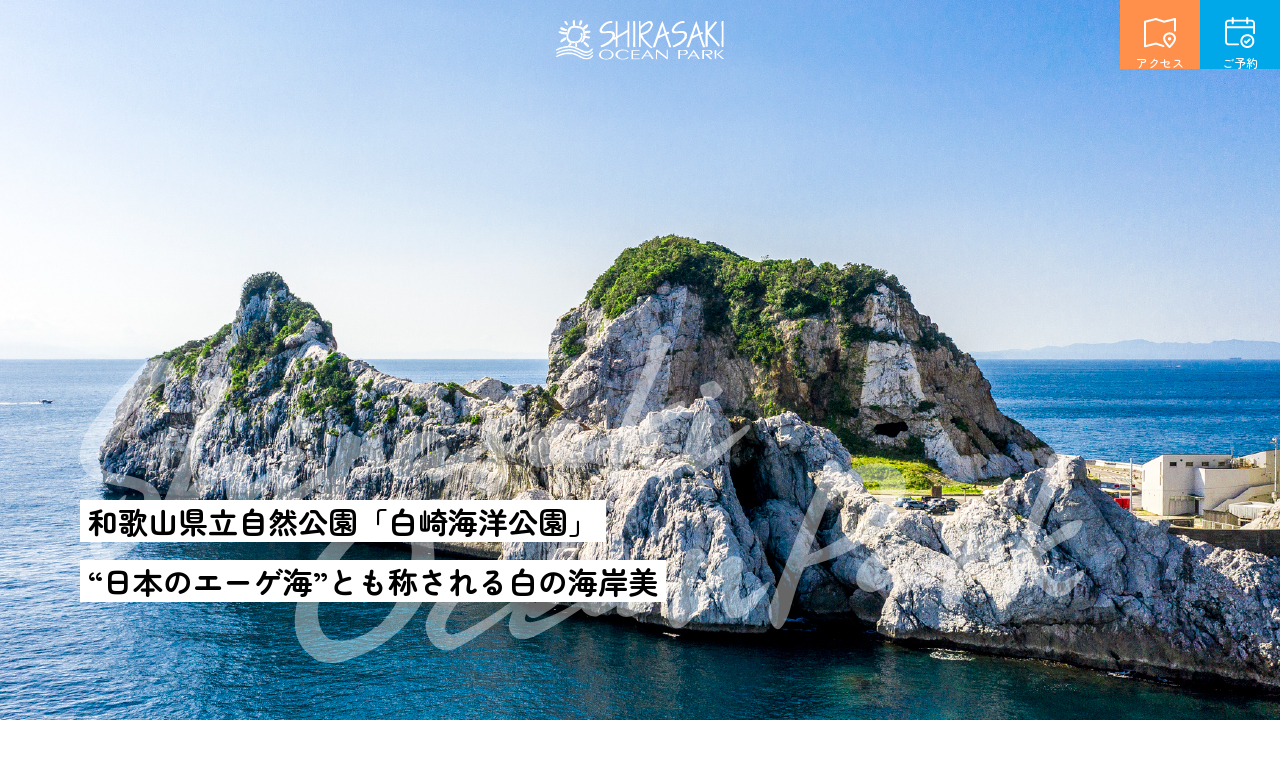

--- FILE ---
content_type: text/html; charset=UTF-8
request_url: https://shirasaki.or.jp/sample-page/
body_size: 9461
content:
<!DOCTYPE html>
<html lang="ja">
<head>
<!-- Google tag (gtag.js) -->
<script async src="https://www.googletagmanager.com/gtag/js?id=G-K0E4VG9RN3"></script>
<script>
  window.dataLayer = window.dataLayer || [];
  function gtag(){dataLayer.push(arguments);}
  gtag('js', new Date());

  gtag('config', 'G-K0E4VG9RN3');
</script>
<meta charset="utf-8">
<meta content="address=no, email=no, telephone=no" name="format-detection">
<meta content="initial-scale=1, width=device-width" name="viewport">
<title>白崎海洋公園 - 和歌山県立自然公園「白崎海洋公園」</title>
<meta name="description" content="白崎海洋公園の公式ウェブサイトです。白崎海洋公園は和歌山県立自然公園です。">
<!---------- OGP start ---------->
<meta property="og:title" content="白崎海洋公園 - 和歌山県立自然公園「白崎海洋公園」">
<meta property="og:type" content="website">
<meta property="og:description" content="白崎海洋公園の公式ウェブサイトです。白崎海洋公園は和歌山県立自然公園です。">
<meta property="og:url" content="https://shirasaki.or.jp/">
<meta property="og:site_name" content="白崎海洋公園 - 和歌山県立自然公園「白崎海洋公園」">
<!---------- //OGP end ---------->
<!---------- Twitter start ---------->
<meta name="twitter:card" content="summary_large_image">
<meta name="twitter:title" content="白崎海洋公園 - 和歌山県立自然公園「白崎海洋公園」">
<meta name="twitter:description" content="白崎海洋公園の公式ウェブサイトです。白崎海洋公園は和歌山県立自然公園です。">
<!---------- //Twitter end ---------->
<link href="/favicon.ico" rel="shortcut icon">
<link href="/apple-touch-icon.png" rel="apple-touch-icon" >
<link href="/android-chrome-192x192.png" rel="icon" type="image/png">
<link href="/assets/css/main.css" rel="stylesheet">
<link href="/assets/css/home.css" rel="stylesheet">
<link href="/assets/css/topics.css" rel="stylesheet">
<script>console.log("");</script><!-- Chromeのtransitionバグ回避 -->
<meta name='robots' content='max-image-preview:large' />
<link rel="alternate" type="application/rss+xml" title="白崎海洋公園 &raquo; フィード" href="https://shirasaki.or.jp/feed/" />
<link rel="alternate" type="application/rss+xml" title="白崎海洋公園 &raquo; コメントフィード" href="https://shirasaki.or.jp/comments/feed/" />
<link rel="alternate" type="application/rss+xml" title="白崎海洋公園 &raquo; サンプルページ のコメントのフィード" href="https://shirasaki.or.jp/sample-page/feed/" />
<link rel="alternate" title="oEmbed (JSON)" type="application/json+oembed" href="https://shirasaki.or.jp/wp-json/oembed/1.0/embed?url=https%3A%2F%2Fshirasaki.or.jp%2Fsample-page%2F" />
<link rel="alternate" title="oEmbed (XML)" type="text/xml+oembed" href="https://shirasaki.or.jp/wp-json/oembed/1.0/embed?url=https%3A%2F%2Fshirasaki.or.jp%2Fsample-page%2F&#038;format=xml" />
<style id='wp-img-auto-sizes-contain-inline-css'>
img:is([sizes=auto i],[sizes^="auto," i]){contain-intrinsic-size:3000px 1500px}
/*# sourceURL=wp-img-auto-sizes-contain-inline-css */
</style>
<style id='wp-emoji-styles-inline-css'>

	img.wp-smiley, img.emoji {
		display: inline !important;
		border: none !important;
		box-shadow: none !important;
		height: 1em !important;
		width: 1em !important;
		margin: 0 0.07em !important;
		vertical-align: -0.1em !important;
		background: none !important;
		padding: 0 !important;
	}
/*# sourceURL=wp-emoji-styles-inline-css */
</style>
<style id='wp-block-library-inline-css'>
:root{--wp-block-synced-color:#7a00df;--wp-block-synced-color--rgb:122,0,223;--wp-bound-block-color:var(--wp-block-synced-color);--wp-editor-canvas-background:#ddd;--wp-admin-theme-color:#007cba;--wp-admin-theme-color--rgb:0,124,186;--wp-admin-theme-color-darker-10:#006ba1;--wp-admin-theme-color-darker-10--rgb:0,107,160.5;--wp-admin-theme-color-darker-20:#005a87;--wp-admin-theme-color-darker-20--rgb:0,90,135;--wp-admin-border-width-focus:2px}@media (min-resolution:192dpi){:root{--wp-admin-border-width-focus:1.5px}}.wp-element-button{cursor:pointer}:root .has-very-light-gray-background-color{background-color:#eee}:root .has-very-dark-gray-background-color{background-color:#313131}:root .has-very-light-gray-color{color:#eee}:root .has-very-dark-gray-color{color:#313131}:root .has-vivid-green-cyan-to-vivid-cyan-blue-gradient-background{background:linear-gradient(135deg,#00d084,#0693e3)}:root .has-purple-crush-gradient-background{background:linear-gradient(135deg,#34e2e4,#4721fb 50%,#ab1dfe)}:root .has-hazy-dawn-gradient-background{background:linear-gradient(135deg,#faaca8,#dad0ec)}:root .has-subdued-olive-gradient-background{background:linear-gradient(135deg,#fafae1,#67a671)}:root .has-atomic-cream-gradient-background{background:linear-gradient(135deg,#fdd79a,#004a59)}:root .has-nightshade-gradient-background{background:linear-gradient(135deg,#330968,#31cdcf)}:root .has-midnight-gradient-background{background:linear-gradient(135deg,#020381,#2874fc)}:root{--wp--preset--font-size--normal:16px;--wp--preset--font-size--huge:42px}.has-regular-font-size{font-size:1em}.has-larger-font-size{font-size:2.625em}.has-normal-font-size{font-size:var(--wp--preset--font-size--normal)}.has-huge-font-size{font-size:var(--wp--preset--font-size--huge)}.has-text-align-center{text-align:center}.has-text-align-left{text-align:left}.has-text-align-right{text-align:right}.has-fit-text{white-space:nowrap!important}#end-resizable-editor-section{display:none}.aligncenter{clear:both}.items-justified-left{justify-content:flex-start}.items-justified-center{justify-content:center}.items-justified-right{justify-content:flex-end}.items-justified-space-between{justify-content:space-between}.screen-reader-text{border:0;clip-path:inset(50%);height:1px;margin:-1px;overflow:hidden;padding:0;position:absolute;width:1px;word-wrap:normal!important}.screen-reader-text:focus{background-color:#ddd;clip-path:none;color:#444;display:block;font-size:1em;height:auto;left:5px;line-height:normal;padding:15px 23px 14px;text-decoration:none;top:5px;width:auto;z-index:100000}html :where(.has-border-color){border-style:solid}html :where([style*=border-top-color]){border-top-style:solid}html :where([style*=border-right-color]){border-right-style:solid}html :where([style*=border-bottom-color]){border-bottom-style:solid}html :where([style*=border-left-color]){border-left-style:solid}html :where([style*=border-width]){border-style:solid}html :where([style*=border-top-width]){border-top-style:solid}html :where([style*=border-right-width]){border-right-style:solid}html :where([style*=border-bottom-width]){border-bottom-style:solid}html :where([style*=border-left-width]){border-left-style:solid}html :where(img[class*=wp-image-]){height:auto;max-width:100%}:where(figure){margin:0 0 1em}html :where(.is-position-sticky){--wp-admin--admin-bar--position-offset:var(--wp-admin--admin-bar--height,0px)}@media screen and (max-width:600px){html :where(.is-position-sticky){--wp-admin--admin-bar--position-offset:0px}}

/*# sourceURL=wp-block-library-inline-css */
</style><style id='global-styles-inline-css'>
:root{--wp--preset--aspect-ratio--square: 1;--wp--preset--aspect-ratio--4-3: 4/3;--wp--preset--aspect-ratio--3-4: 3/4;--wp--preset--aspect-ratio--3-2: 3/2;--wp--preset--aspect-ratio--2-3: 2/3;--wp--preset--aspect-ratio--16-9: 16/9;--wp--preset--aspect-ratio--9-16: 9/16;--wp--preset--color--black: #000000;--wp--preset--color--cyan-bluish-gray: #abb8c3;--wp--preset--color--white: #ffffff;--wp--preset--color--pale-pink: #f78da7;--wp--preset--color--vivid-red: #cf2e2e;--wp--preset--color--luminous-vivid-orange: #ff6900;--wp--preset--color--luminous-vivid-amber: #fcb900;--wp--preset--color--light-green-cyan: #7bdcb5;--wp--preset--color--vivid-green-cyan: #00d084;--wp--preset--color--pale-cyan-blue: #8ed1fc;--wp--preset--color--vivid-cyan-blue: #0693e3;--wp--preset--color--vivid-purple: #9b51e0;--wp--preset--gradient--vivid-cyan-blue-to-vivid-purple: linear-gradient(135deg,rgb(6,147,227) 0%,rgb(155,81,224) 100%);--wp--preset--gradient--light-green-cyan-to-vivid-green-cyan: linear-gradient(135deg,rgb(122,220,180) 0%,rgb(0,208,130) 100%);--wp--preset--gradient--luminous-vivid-amber-to-luminous-vivid-orange: linear-gradient(135deg,rgb(252,185,0) 0%,rgb(255,105,0) 100%);--wp--preset--gradient--luminous-vivid-orange-to-vivid-red: linear-gradient(135deg,rgb(255,105,0) 0%,rgb(207,46,46) 100%);--wp--preset--gradient--very-light-gray-to-cyan-bluish-gray: linear-gradient(135deg,rgb(238,238,238) 0%,rgb(169,184,195) 100%);--wp--preset--gradient--cool-to-warm-spectrum: linear-gradient(135deg,rgb(74,234,220) 0%,rgb(151,120,209) 20%,rgb(207,42,186) 40%,rgb(238,44,130) 60%,rgb(251,105,98) 80%,rgb(254,248,76) 100%);--wp--preset--gradient--blush-light-purple: linear-gradient(135deg,rgb(255,206,236) 0%,rgb(152,150,240) 100%);--wp--preset--gradient--blush-bordeaux: linear-gradient(135deg,rgb(254,205,165) 0%,rgb(254,45,45) 50%,rgb(107,0,62) 100%);--wp--preset--gradient--luminous-dusk: linear-gradient(135deg,rgb(255,203,112) 0%,rgb(199,81,192) 50%,rgb(65,88,208) 100%);--wp--preset--gradient--pale-ocean: linear-gradient(135deg,rgb(255,245,203) 0%,rgb(182,227,212) 50%,rgb(51,167,181) 100%);--wp--preset--gradient--electric-grass: linear-gradient(135deg,rgb(202,248,128) 0%,rgb(113,206,126) 100%);--wp--preset--gradient--midnight: linear-gradient(135deg,rgb(2,3,129) 0%,rgb(40,116,252) 100%);--wp--preset--font-size--small: 13px;--wp--preset--font-size--medium: 20px;--wp--preset--font-size--large: 36px;--wp--preset--font-size--x-large: 42px;--wp--preset--spacing--20: 0.44rem;--wp--preset--spacing--30: 0.67rem;--wp--preset--spacing--40: 1rem;--wp--preset--spacing--50: 1.5rem;--wp--preset--spacing--60: 2.25rem;--wp--preset--spacing--70: 3.38rem;--wp--preset--spacing--80: 5.06rem;--wp--preset--shadow--natural: 6px 6px 9px rgba(0, 0, 0, 0.2);--wp--preset--shadow--deep: 12px 12px 50px rgba(0, 0, 0, 0.4);--wp--preset--shadow--sharp: 6px 6px 0px rgba(0, 0, 0, 0.2);--wp--preset--shadow--outlined: 6px 6px 0px -3px rgb(255, 255, 255), 6px 6px rgb(0, 0, 0);--wp--preset--shadow--crisp: 6px 6px 0px rgb(0, 0, 0);}:where(.is-layout-flex){gap: 0.5em;}:where(.is-layout-grid){gap: 0.5em;}body .is-layout-flex{display: flex;}.is-layout-flex{flex-wrap: wrap;align-items: center;}.is-layout-flex > :is(*, div){margin: 0;}body .is-layout-grid{display: grid;}.is-layout-grid > :is(*, div){margin: 0;}:where(.wp-block-columns.is-layout-flex){gap: 2em;}:where(.wp-block-columns.is-layout-grid){gap: 2em;}:where(.wp-block-post-template.is-layout-flex){gap: 1.25em;}:where(.wp-block-post-template.is-layout-grid){gap: 1.25em;}.has-black-color{color: var(--wp--preset--color--black) !important;}.has-cyan-bluish-gray-color{color: var(--wp--preset--color--cyan-bluish-gray) !important;}.has-white-color{color: var(--wp--preset--color--white) !important;}.has-pale-pink-color{color: var(--wp--preset--color--pale-pink) !important;}.has-vivid-red-color{color: var(--wp--preset--color--vivid-red) !important;}.has-luminous-vivid-orange-color{color: var(--wp--preset--color--luminous-vivid-orange) !important;}.has-luminous-vivid-amber-color{color: var(--wp--preset--color--luminous-vivid-amber) !important;}.has-light-green-cyan-color{color: var(--wp--preset--color--light-green-cyan) !important;}.has-vivid-green-cyan-color{color: var(--wp--preset--color--vivid-green-cyan) !important;}.has-pale-cyan-blue-color{color: var(--wp--preset--color--pale-cyan-blue) !important;}.has-vivid-cyan-blue-color{color: var(--wp--preset--color--vivid-cyan-blue) !important;}.has-vivid-purple-color{color: var(--wp--preset--color--vivid-purple) !important;}.has-black-background-color{background-color: var(--wp--preset--color--black) !important;}.has-cyan-bluish-gray-background-color{background-color: var(--wp--preset--color--cyan-bluish-gray) !important;}.has-white-background-color{background-color: var(--wp--preset--color--white) !important;}.has-pale-pink-background-color{background-color: var(--wp--preset--color--pale-pink) !important;}.has-vivid-red-background-color{background-color: var(--wp--preset--color--vivid-red) !important;}.has-luminous-vivid-orange-background-color{background-color: var(--wp--preset--color--luminous-vivid-orange) !important;}.has-luminous-vivid-amber-background-color{background-color: var(--wp--preset--color--luminous-vivid-amber) !important;}.has-light-green-cyan-background-color{background-color: var(--wp--preset--color--light-green-cyan) !important;}.has-vivid-green-cyan-background-color{background-color: var(--wp--preset--color--vivid-green-cyan) !important;}.has-pale-cyan-blue-background-color{background-color: var(--wp--preset--color--pale-cyan-blue) !important;}.has-vivid-cyan-blue-background-color{background-color: var(--wp--preset--color--vivid-cyan-blue) !important;}.has-vivid-purple-background-color{background-color: var(--wp--preset--color--vivid-purple) !important;}.has-black-border-color{border-color: var(--wp--preset--color--black) !important;}.has-cyan-bluish-gray-border-color{border-color: var(--wp--preset--color--cyan-bluish-gray) !important;}.has-white-border-color{border-color: var(--wp--preset--color--white) !important;}.has-pale-pink-border-color{border-color: var(--wp--preset--color--pale-pink) !important;}.has-vivid-red-border-color{border-color: var(--wp--preset--color--vivid-red) !important;}.has-luminous-vivid-orange-border-color{border-color: var(--wp--preset--color--luminous-vivid-orange) !important;}.has-luminous-vivid-amber-border-color{border-color: var(--wp--preset--color--luminous-vivid-amber) !important;}.has-light-green-cyan-border-color{border-color: var(--wp--preset--color--light-green-cyan) !important;}.has-vivid-green-cyan-border-color{border-color: var(--wp--preset--color--vivid-green-cyan) !important;}.has-pale-cyan-blue-border-color{border-color: var(--wp--preset--color--pale-cyan-blue) !important;}.has-vivid-cyan-blue-border-color{border-color: var(--wp--preset--color--vivid-cyan-blue) !important;}.has-vivid-purple-border-color{border-color: var(--wp--preset--color--vivid-purple) !important;}.has-vivid-cyan-blue-to-vivid-purple-gradient-background{background: var(--wp--preset--gradient--vivid-cyan-blue-to-vivid-purple) !important;}.has-light-green-cyan-to-vivid-green-cyan-gradient-background{background: var(--wp--preset--gradient--light-green-cyan-to-vivid-green-cyan) !important;}.has-luminous-vivid-amber-to-luminous-vivid-orange-gradient-background{background: var(--wp--preset--gradient--luminous-vivid-amber-to-luminous-vivid-orange) !important;}.has-luminous-vivid-orange-to-vivid-red-gradient-background{background: var(--wp--preset--gradient--luminous-vivid-orange-to-vivid-red) !important;}.has-very-light-gray-to-cyan-bluish-gray-gradient-background{background: var(--wp--preset--gradient--very-light-gray-to-cyan-bluish-gray) !important;}.has-cool-to-warm-spectrum-gradient-background{background: var(--wp--preset--gradient--cool-to-warm-spectrum) !important;}.has-blush-light-purple-gradient-background{background: var(--wp--preset--gradient--blush-light-purple) !important;}.has-blush-bordeaux-gradient-background{background: var(--wp--preset--gradient--blush-bordeaux) !important;}.has-luminous-dusk-gradient-background{background: var(--wp--preset--gradient--luminous-dusk) !important;}.has-pale-ocean-gradient-background{background: var(--wp--preset--gradient--pale-ocean) !important;}.has-electric-grass-gradient-background{background: var(--wp--preset--gradient--electric-grass) !important;}.has-midnight-gradient-background{background: var(--wp--preset--gradient--midnight) !important;}.has-small-font-size{font-size: var(--wp--preset--font-size--small) !important;}.has-medium-font-size{font-size: var(--wp--preset--font-size--medium) !important;}.has-large-font-size{font-size: var(--wp--preset--font-size--large) !important;}.has-x-large-font-size{font-size: var(--wp--preset--font-size--x-large) !important;}
/*# sourceURL=global-styles-inline-css */
</style>

<style id='classic-theme-styles-inline-css'>
/*! This file is auto-generated */
.wp-block-button__link{color:#fff;background-color:#32373c;border-radius:9999px;box-shadow:none;text-decoration:none;padding:calc(.667em + 2px) calc(1.333em + 2px);font-size:1.125em}.wp-block-file__button{background:#32373c;color:#fff;text-decoration:none}
/*# sourceURL=/wp-includes/css/classic-themes.min.css */
</style>
<link rel='stylesheet' id='wp-pagenavi-css' href='https://shirasaki.or.jp/wp/wp-content/plugins/wp-pagenavi/pagenavi-css.css?ver=2.70' media='all' />
<link rel="https://api.w.org/" href="https://shirasaki.or.jp/wp-json/" /><link rel="alternate" title="JSON" type="application/json" href="https://shirasaki.or.jp/wp-json/wp/v2/pages/2" /><link rel="EditURI" type="application/rsd+xml" title="RSD" href="https://shirasaki.or.jp/wp/xmlrpc.php?rsd" />
<meta name="generator" content="WordPress 6.9" />
<link rel="canonical" href="https://shirasaki.or.jp/sample-page/" />
<link rel='shortlink' href='https://shirasaki.or.jp/?p=2' />
</head>
<body>


<!---------- kv start ---------->
<div class="kv">


  <!---------- header start ---------->
  <header class="site-header">
    <h1 class="site-title"><a href="/"><img src="/assets/images/logo-white.svg" alt="白崎海洋公園" width="168" height="40"></a></h1>
    <div class="header-link">
      <div class="-item header-link-access">
        <a href="https://goo.gl/maps/QpiunPLGCQZ5bzzg9" target="_blank">アクセス</a>
      </div>
      <div class="-item header-link-reserve">
        <a href="https://www.nap-camp.com/wakayama/13461" target="_blank">ご予約</a>
      </div>
    </div>
  </header>
  <!---------- //header end ---------->


  <!---------- kv-contents start ---------->
  <div class="kv-contents">
    <div class="-inner">
      <div class="kv-catch">
        <div><span>和歌山県立自然公園「白崎海洋公園」</span></div>
        <div><span>&#147;日本のエーゲ海&#148;とも称される白の海岸美</span></div>
      </div>
      <div class="kv-catch-sp">
        <div><span>和歌山県立自然公園</span></div>
        <div><span>「白崎海洋公園」</span></div>
        <div><span>&#147;日本のエーゲ海&#148;とも称される</span></div>
        <div><span>白の海岸美</span></div>
      </div>
    </div>
  </div>
  <!---------- //kv-contents end ---------->


</div>
<!---------- //kv end ---------->


<!---------- main start ---------->
<main>


  <!---------- contents start ---------->
  <div class="contents">


    <!---------- reserve-button start ---------->
    <div class="reserve-button-area">
      <div class="-inner">
        <div class="reserve-button">
          <a href="https://www.nap-camp.com/wakayama/13461" target="_blank"><span>キャンプ&amp;ロッジの<br>ご予約はこちら</span></a>
        </div>
        <div class="instagram-button">
          <a href="https://www.instagram.com/shirasakismileproject/" target="_blank"><span>Instagram公式アカウント</span></a>
        </div>
      </div>
    </div>
    <!---------- //reserve-button end ---------->


    <!---------- attention-box start ---------->
    <div class="attention-box">
      <div class="-link"><a href="/assets/documents/about-photography.pdf" target="_blank"><span>写真・動画撮影について</span></a></div>
    </div>
    <!---------- //attention-box end ---------->


    <!---------- section-topics start ---------->
    <section>
      <div class="section-topics">
        <div class="-inner">
          <div class="topics-contents">
            <div class="topics-heading">
              <div class="heading-home">
                <div class="-en">Topics</div>
                <h2 class="-main">お知らせ</h2>
              </div>
            </div>
            <div class="topics-link basic-link-home"><a href="/topics/">一覧を見る</a></div>
          </div>
          <div class="topics-list-home">
                        <div class="-item">
            <a href="https://shirasaki.or.jp/108/">
                <div class="topics-list-img">
                                      <img src="/assets/images/topics/no-image.png" alt="NO IMAGE" width="" height="">
                                  </div>
                <div class="topics-list-box">
                  <div class="-category">
                                        お知らせ                  </div>
                  <div class="-text">年末年始営業スケジュールのご案内</div>
                  <div class="-date">2025.12.15</div>
                </div>
              </a>
            </div>
                        <div class="-item">
            <a href="https://shirasaki.or.jp/104/">
                <div class="topics-list-img">
                                      <img src="/assets/images/topics/no-image.png" alt="NO IMAGE" width="" height="">
                                  </div>
                <div class="topics-list-box">
                  <div class="-category">
                                        お知らせ                  </div>
                  <div class="-text">【通常営業再開のご案内】</div>
                  <div class="-date">2025.07.31</div>
                </div>
              </a>
            </div>
                        <div class="-item">
            <a href="https://shirasaki.or.jp/94/">
                <div class="topics-list-img">
                                      <img src="/assets/images/topics/no-image.png" alt="NO IMAGE" width="" height="">
                                  </div>
                <div class="topics-list-box">
                  <div class="-category">
                                        お知らせ                  </div>
                  <div class="-text">【通行止め解除】</div>
                  <div class="-date">2024.11.03</div>
                </div>
              </a>
            </div>
                      </div>
          <div class="topics-link-sp basic-link-home"><a href="/topics/">一覧を見る</a></div>
        </div>
    </section>
    <!---------- //section-topics end ---------->


    <!---------- section-about start ---------->
    <section>
      <div class="section-about">
        <div class="-inner">
          <div class="contents-heading">
            <div class="heading-home">
              <div class="-en">About</div>
              <h2 class="-main">白崎海洋公園について</h2>
            </div>
          </div>
          <table class="about-table">
            <tr>
              <th>営業時間</th>
              <td>
                【パークセンター受付】8:30&#65374;17:15<br>
                【観光案内】8:30&#65374;17:15<br>
                【物産販売】9:00&#65374;17:15<br>
                【飲食コーナー】9:30&#65374;17:00（ラストオーダー16:00）<br>
                ※道の駅駐車場・屋外トイレは24時間ご利用いただけます。
              </td>
            </tr>
            <tr>
              <th>駐車場</th>
              <td>
                87台<br>
                観光バス駐車スペース4台（駐車される場合は事前にご連絡ください）
                <div class="note red">観光バスで第2駐車場（展望台）へは行けません。</div>
              </td>
            </tr>
            <tr>
              <th>お問い合わせ先</th>
              <td>TEL:0738-65-0125</td>
            </tr>
          </table>
        </div>
      </div>
    </section>
    <!---------- //section-about end ---------->


    <!---------- section-food start ---------->
    <section>
      <div class="section-food">
        <div class="-inner">
          <div class="section-home-box">
            <div class="contents-heading">
              <div class="heading-home">
                <div class="-en">Food Menu</div>
                <h2 class="-main">フードメニュー</h2>
              </div>
            </div>
            <ul class="food-list">
              <li class="-item">
                <img src="/assets/images/home/img-food-01.jpg" alt="あかもく丼" width="347" height="260">
                <div class="food-data">
                  <div class="-name">あかもく丼</div>
                  <div class="-price">￥900円</div>                  
                </div>
              </li>
              <li class="-item">
                <img src="/assets/images/home/img-food-02.jpg" alt="しらす丼" width="347" height="260">
                <div class="food-data">
                  <div class="-name">しらす丼</div>
                  <div class="-price">￥900円</div>                  
                </div>
              </li>
              <!--
              <li class="-item">
                <img src="/assets/images/home/img-food-03.jpg" alt="干物定食（アジ）" width="347" height="260">
                <div class="food-data">
                  <div class="-name">干物定食（アジ）</div>
                  <div class="-price">￥1.100円</div>                  
                </div>
              </li>
              -->
              <li class="-item">
                <img src="/assets/images/home/img-food-04.jpg" alt="えびカツバーガー" width="347" height="260">
                <div class="food-data">
                  <div class="-name">えびカツバーガー</div>
                  <div class="-price">￥700円</div>                  
                </div>
              </li>
              <!--
              <li class="-item">
                <img src="/assets/images/home/img-food-05.jpg" alt="梅おろしそば" width="347" height="260">
                <div class="food-data">
                  <div class="-name">梅おろしそば</div>
                  <div class="-price">￥800円</div>                  
                </div>
              </li>
              -->
              <li class="-item">
                <img src="/assets/images/home/img-food-06.jpg" alt="白崎ソフトクリーム" width="347" height="260">
                <div class="food-data">
                  <div class="-name">白崎ソフトクリーム</div>
                  <div class="-price">￥400円</div>                  
                </div>
              </li>
            </ul>
            <!--
            <div class="food-menu-button">
              <a href="/assets/documents/foodmenu.pdf" target="_blank"><span>メニュー PDF</span></a>
            </div>
            -->
          </div>
          <div class="section-home-box">
            <div class="contents-heading">
              <div class="heading-home">
                <div class="-en">Product Corner</div>
                <h2 class="-main">物産コーナー</h2>
             </div>
            </div>
            <ul class="product-list">
              <li class="-item"><img src="/assets/images/home/img-productd-01.jpg" alt="物産コーナー" width="347" height="260"></li>
              <li class="-item"><img src="/assets/images/home/img-productd-02.jpg" alt="物産コーナー" width="347" height="260"></li>
              <li class="-item"><img src="/assets/images/home/img-productd-03.jpg" alt="物産コーナー" width="347" height="260"></li>
            </ul>
          </div>
        </div>
      </div>
    </section>
    <!---------- //section-about end ---------->


    <!---------- section-access start ---------->
    <section>
      <div class="section-access">
        <div class="-inner">
          <div class="contents-heading">
            <div class="heading-home">
              <div class="-en">Access</div>
              <h2 class="-main">アクセス</h2>
            </div>
          </div>
          <table class="about-table">
            <tr>
              <th>1. お車</th>
              <td>
                大阪・和歌山方面からは、阪和自動車道御坊湯浅道路を利用ください。<br>
                広川インターで降りた後、国道42号を約15分南下し里交差点を右折後約15分です。
              </td>
            </tr>
            <tr>
              <th>2. 電車・バス</th>
              <td>
                JR紀勢本線紀伊由良駅下車、白崎海洋公園までバスで30分です。
                <br>※バスは土・日・祝のみ運行
              </td>
            </tr>
          </table>
        </div>
      </div>
    </section>
    <!---------- //section-access end ---------->


    <!---------- section-guide start ---------->
    <section>
      <div class="section-guide">
        <div class="-inner">
          <div class="contents-heading">
            <div class="heading-home">
              <div class="-en">Guide</div>
              <h2 class="-main">近隣案内【由良町MAP】</h2>
            </div>
          </div>
          <div class="guide-img"><img src="/assets/images/home/guide-map.png" alt="近隣案内【由良町MAP】" width="1120" height="792"></div>          
        </div>
      </div>
    </section>
    <!---------- //section-about end ---------->


    <!---------- section-gallery start ---------->
    <section>
      <div class="section-gallery">
        <div class="home-divide -above">
          <div class="block">
            <div class="item"><img src="/assets/images/gallery/img-gallery-01.jpg" alt=""></div>
            <div class="item"><img src="/assets/images/gallery/img-gallery-02.jpg" alt=""></div>
            <div class="item"><img src="/assets/images/gallery/img-gallery-03.jpg" alt=""></div>
            <div class="item"><img src="/assets/images/gallery/img-gallery-04.jpg" alt=""></div>
            <div class="item"><img src="/assets/images/gallery/img-gallery-05.jpg" alt=""></div>
            <div class="item"><img src="/assets/images/gallery/img-gallery-01.jpg" alt=""></div>
            <div class="item"><img src="/assets/images/gallery/img-gallery-02.jpg" alt=""></div>
            <div class="item"><img src="/assets/images/gallery/img-gallery-03.jpg" alt=""></div>
            <div class="item"><img src="/assets/images/gallery/img-gallery-04.jpg" alt=""></div>
            <div class="item"><img src="/assets/images/gallery/img-gallery-05.jpg" alt=""></div>
          </div>
        </div>
        <div class="home-divide -below">
          <div class="block">
            <div class="item"><img src="/assets/images/gallery/img-gallery-06.jpg" alt=""></div>
            <div class="item"><img src="/assets/images/gallery/img-gallery-07.jpg" alt=""></div>
            <div class="item"><img src="/assets/images/gallery/img-gallery-08.jpg" alt=""></div>
            <div class="item"><img src="/assets/images/gallery/img-gallery-09.jpg" alt=""></div>
            <div class="item"><img src="/assets/images/gallery/img-gallery-10.jpg" alt=""></div>
            <div class="item"><img src="/assets/images/gallery/img-gallery-06.jpg" alt=""></div>
            <div class="item"><img src="/assets/images/gallery/img-gallery-07.jpg" alt=""></div>
            <div class="item"><img src="/assets/images/gallery/img-gallery-08.jpg" alt=""></div>
            <div class="item"><img src="/assets/images/gallery/img-gallery-09.jpg" alt=""></div>
            <div class="item"><img src="/assets/images/gallery/img-gallery-10.jpg" alt=""></div>
          </div>
        </div>
      </div>
    </section>
    <!---------- //section-gallery end ---------->


    <!---------- section-information start ---------->
    <section>
      <div class="section-information">
        <div class="-inner">
          <div class="information-contents">
            <div class="information-heading">
              <div class="heading-home">
                <div class="-en">Information</div>
                <h2 class="-main">施設情報</h2>
              </div>
            </div>
            <div class="information-text">〒649-1123 和歌山県日高郡由良町大引960-1<br>（営業時間10:00-18:00）</div>
            <div class="information-link basic-link-home"><a href="https://goo.gl/maps/QpiunPLGCQZ5bzzg9" target="_blank">Google Map</a></div>
          </div>
        </div>
      </div>
      <div class="google-maps">
        <iframe src="https://www.google.com/maps/embed?pb=!1m18!1m12!1m3!1d6617.2754389877555!2d135.0622329524136!3d33.97615000000001!2m3!1f0!2f0!3f0!3m2!1i1024!2i768!4f13.1!3m3!1m2!1s0x60075964c00dcd9b%3A0xb73a42d49280164f!2z55m95bSO5rW35rSL5YWs5ZyS5bGV5pyb5Y-w!5e0!3m2!1sja!2sjp!4v1678347108299!5m2!1sja!2sjp" width="800" height="600" style="border:0;" allowfullscreen="" loading="lazy" referrerpolicy="no-referrer-when-downgrade"></iframe>
      </div>
    </section>
    <!---------- //section-information end ---------->


  </div>
  <!---------- contetnts end ---------->


</main>
<!---------- main end ---------->


<!---------- footer start ---------->
<footer class="site-footer">
  <div class="-inner">
    <div class="footer-contents">
      <div class="footer-primary">
        <ul class="footer-nav">
          <li><a href="https://goo.gl/maps/QpiunPLGCQZ5bzzg9" target="_blank">アクセス</a></li>
          <li><a href="https://www.nap-camp.com/wakayama/13461" target="_blank">ご予約</a></li>
          <li><a href="https://linkform.jp/shirasaki" target="_blank">お問い合わせ</a></li>
        </ul>
        <div class="footer-information">
          <div class="-name">白崎海洋公園　運営事務局</div>
          <div class="-address">
            〒649-1123 和歌山県日高郡由良町大引960-1<br>
            tel. TEL:0738-65-0125
          </div>
        </div>
      </div>
      <div class="footer-logo"><a href="/"><img src="/assets/images/logo-white.svg" alt="白崎海洋公園" width="168" height="40"></a></div>
    </div>
    <div class="copyright"><span>指定管理者</span><span>白崎海洋公園スマイルプロジェクト（代表会社　株式会社linkworks）</span></div>
  </div>
</footer><!---------- //footer end ---------->


<script type="text/javascript" src="/assets/js/jquery.min.js"></script>
<script type="text/javascript" src="/assets/js/main.js"></script>
<script type="text/javascript" src="/assets/js/main.min.js"></script>
<script type="text/javascript" src="/assets/js/home.js"></script>


<script type="speculationrules">
{"prefetch":[{"source":"document","where":{"and":[{"href_matches":"/*"},{"not":{"href_matches":["/wp/wp-*.php","/wp/wp-admin/*","/wp/wp-content/uploads/*","/wp/wp-content/*","/wp/wp-content/plugins/*","/wp/wp-content/themes/shirasaki/*","/*\\?(.+)"]}},{"not":{"selector_matches":"a[rel~=\"nofollow\"]"}},{"not":{"selector_matches":".no-prefetch, .no-prefetch a"}}]},"eagerness":"conservative"}]}
</script>
<script id="wp-emoji-settings" type="application/json">
{"baseUrl":"https://s.w.org/images/core/emoji/17.0.2/72x72/","ext":".png","svgUrl":"https://s.w.org/images/core/emoji/17.0.2/svg/","svgExt":".svg","source":{"concatemoji":"https://shirasaki.or.jp/wp/wp-includes/js/wp-emoji-release.min.js?ver=6.9"}}
</script>
<script type="module">
/*! This file is auto-generated */
const a=JSON.parse(document.getElementById("wp-emoji-settings").textContent),o=(window._wpemojiSettings=a,"wpEmojiSettingsSupports"),s=["flag","emoji"];function i(e){try{var t={supportTests:e,timestamp:(new Date).valueOf()};sessionStorage.setItem(o,JSON.stringify(t))}catch(e){}}function c(e,t,n){e.clearRect(0,0,e.canvas.width,e.canvas.height),e.fillText(t,0,0);t=new Uint32Array(e.getImageData(0,0,e.canvas.width,e.canvas.height).data);e.clearRect(0,0,e.canvas.width,e.canvas.height),e.fillText(n,0,0);const a=new Uint32Array(e.getImageData(0,0,e.canvas.width,e.canvas.height).data);return t.every((e,t)=>e===a[t])}function p(e,t){e.clearRect(0,0,e.canvas.width,e.canvas.height),e.fillText(t,0,0);var n=e.getImageData(16,16,1,1);for(let e=0;e<n.data.length;e++)if(0!==n.data[e])return!1;return!0}function u(e,t,n,a){switch(t){case"flag":return n(e,"\ud83c\udff3\ufe0f\u200d\u26a7\ufe0f","\ud83c\udff3\ufe0f\u200b\u26a7\ufe0f")?!1:!n(e,"\ud83c\udde8\ud83c\uddf6","\ud83c\udde8\u200b\ud83c\uddf6")&&!n(e,"\ud83c\udff4\udb40\udc67\udb40\udc62\udb40\udc65\udb40\udc6e\udb40\udc67\udb40\udc7f","\ud83c\udff4\u200b\udb40\udc67\u200b\udb40\udc62\u200b\udb40\udc65\u200b\udb40\udc6e\u200b\udb40\udc67\u200b\udb40\udc7f");case"emoji":return!a(e,"\ud83e\u1fac8")}return!1}function f(e,t,n,a){let r;const o=(r="undefined"!=typeof WorkerGlobalScope&&self instanceof WorkerGlobalScope?new OffscreenCanvas(300,150):document.createElement("canvas")).getContext("2d",{willReadFrequently:!0}),s=(o.textBaseline="top",o.font="600 32px Arial",{});return e.forEach(e=>{s[e]=t(o,e,n,a)}),s}function r(e){var t=document.createElement("script");t.src=e,t.defer=!0,document.head.appendChild(t)}a.supports={everything:!0,everythingExceptFlag:!0},new Promise(t=>{let n=function(){try{var e=JSON.parse(sessionStorage.getItem(o));if("object"==typeof e&&"number"==typeof e.timestamp&&(new Date).valueOf()<e.timestamp+604800&&"object"==typeof e.supportTests)return e.supportTests}catch(e){}return null}();if(!n){if("undefined"!=typeof Worker&&"undefined"!=typeof OffscreenCanvas&&"undefined"!=typeof URL&&URL.createObjectURL&&"undefined"!=typeof Blob)try{var e="postMessage("+f.toString()+"("+[JSON.stringify(s),u.toString(),c.toString(),p.toString()].join(",")+"));",a=new Blob([e],{type:"text/javascript"});const r=new Worker(URL.createObjectURL(a),{name:"wpTestEmojiSupports"});return void(r.onmessage=e=>{i(n=e.data),r.terminate(),t(n)})}catch(e){}i(n=f(s,u,c,p))}t(n)}).then(e=>{for(const n in e)a.supports[n]=e[n],a.supports.everything=a.supports.everything&&a.supports[n],"flag"!==n&&(a.supports.everythingExceptFlag=a.supports.everythingExceptFlag&&a.supports[n]);var t;a.supports.everythingExceptFlag=a.supports.everythingExceptFlag&&!a.supports.flag,a.supports.everything||((t=a.source||{}).concatemoji?r(t.concatemoji):t.wpemoji&&t.twemoji&&(r(t.twemoji),r(t.wpemoji)))});
//# sourceURL=https://shirasaki.or.jp/wp/wp-includes/js/wp-emoji-loader.min.js
</script>
</body>
</html>

--- FILE ---
content_type: text/css
request_url: https://shirasaki.or.jp/assets/css/main.css
body_size: 3481
content:
@charset "utf-8";
@import url('https://fonts.googleapis.com/css2?family=Poppins:wght@500&family=Zen+Maru+Gothic:wght@500;700&display=swap');

/* *****************************************************************************
=01 reset style
=02 option style
=03 common style
=04 layout style
***************************************************************************** */
/*---------- =01 reset style ----------*/
/* http://meyerweb.com/eric/tools/css/reset/
   v2.0 | 20110126
   License: none (public domain)
*/
html, body, div, span, applet, object, iframe,
h1, h2, h3, h4, h5, h6, p, blockquote, pre,
a, abbr, acronym, address, big, cite, code,
del, dfn, em, img, ins, kbd, q, s, samp,
small, strike, strong, sub, sup, tt, var,
b, u, i, center,
dl, dt, dd, ol, ul, li,
fieldset, form, label, legend,
table, caption, tbody, tfoot, thead, tr, th, td,
article, aside, canvas, details, embed,
figure, figcaption, footer, header, hgroup,
menu, nav, output, ruby, section, summary,
time, mark, audio, video {
	margin: 0;
	padding: 0;
	border: 0;
	font-size: 100%;
	font: inherit;
	vertical-align: baseline;
}
/* HTML5 display-role reset for older browsers */
article, aside, details, figcaption, figure,
footer, header, hgroup, menu, nav, section {
	display: block;
}
body {
	line-height: 1;
}
ol, ul {
	list-style: none;
}
blockquote, q {
	quotes: none;
}
blockquote::before, blockquote::after,
q::before, q::after {
	content: '';
	content: none;
}
table {
	border-collapse: collapse;
	border-spacing: 0;
}
/*---------- //end reset style ----------*/

/*---------- =02 option style ----------*/
.tal{text-align:left!important;}
.tac{text-align:center!important;}
.tar{text-align:right!important;}
.mtNone{margin-top:0!important;}
.mbNone{margin-bottom:0!important;}
.mbShort{margin-bottom:1em!important;}
.mbMiddle{margin-bottom:2em!important;}
.mbLong{margin-bottom:3em!important;}
.bold{font-weight:bold;}
.red{color:#dd0000;}
.cf{zoom:1;}
.cf:before,.cf:after{content:"";display:table;}
.cf:after{clear:both;}
/*---------- //end option style ----------*/

/*---------- =03 common style ----------*/
*{
	-o-box-sizing: border-box;
	-ms-box-sizing: border-box;
	box-sizing: border-box;
    -webkit-tap-highlight-color: rgba(0,0,0,0);
}
html{
	font-size: 62.5%;
    -webkit-text-size-adjust: 100%;
}
body{
    font-family: 'Zen Maru Gothic', sans-serif;
    font-weight: 500;
    line-height: 2;
    color: #000000;
    background-color: #ffffff;
    font-size: 1.6rem;
    letter-spacing: 0;
}
a{
    color: #000000;
	text-decoration: none;
}
a:hover,
a:active{
	text-decoration: none;
}
img{
    height: auto;
}
img,a img{
	border: none;
    vertical-align: bottom;
    display: block;
}
b,
strong,
.bold{
    font-weight: 700;
}
::selection{
	background-color: #000000;
	color: #ffffff;
}
::-moz-selection {
	background-color: #000000;
	color: #ffffff;
}
.en{
    font-family: 'Poppins', sans-serif;
    font-weight: 500;
}

@media print, screen and (max-width: 760px){
    body{
    }
}

/*---------- //end common style ----------*/

/*---------- =04 layout style ----------*/
/*========================================
header layout
========================================*/
/* header-wrap */
.header-wrap{
    padding-top: 80px;
}
.header-wrap.-gray{
  background-color: #f8f8f8;
}

@media print, screen and (max-width: 760px){
    /* header-wrap */
    .header-wrap{
        padding-top: 70px;
    }
}

/* site-header */
.site-header{
    position: absolute;
    top: 0;
    left: 0;
    width: 100%;
}

/* site-title */
.site-title{
    width: 168px;
    margin-left: auto;
    margin-right: auto;
    padding-top: 20px;
}
.site-title > a{
    width: 168px;
    display: inline-block;
    -webkit-transition: all 0.2s ease;
    transition: all 0.2s ease;
}
.site-title > a:hover{
    opacity: 0.75;
}
.site-title > a > img{
    width: 100%;
}

@media print, screen and (max-width: 760px){
    /* site-title */
    .site-title{
        margin-left: 0;
        margin-right: 0;
        width: 160px;
        height: 70px;
        padding-top: 16px;
        padding-left: 16px;
    }
    .site-title > a{
        width: 160px;
    }
    .site-title > a:hover{
        opacity: 1;
    }
}

/* header-link */
.header-link{
    position: absolute;
    top: 0;
    right: 0;
    display: block;
    display: flex;
    width: 160px;
}
.header-link > .-item{
    width: 50%;
}
.header-link > .-item > a{
    aspect-ratio: 1/1;
    display: block;
    text-align: center;
    color: #ffffff;
    font-size: 1.2rem;
    line-height: 1;
    padding-top: 57px;
    -webkit-transition: all 0.2s ease;
    transition: all 0.2s ease;
}
.header-link > .-item > a:hover{
    opacity: 0.75;
}
.header-link-access > a{
    background: #FF904B url(/assets/images/icon-access-white.svg) center top 18px no-repeat;
    background-size: 32px auto;
}
.header-link-reserve > a{
    background: #00A8EA url(/assets/images/icon-reserve-white.svg) center top 17px no-repeat;
    background-size: 30px auto;
}

@media print, screen and (max-width: 760px){
    /* header-link */
    .header-link{
        width: 140px;
    }
    .header-link > .-item > a{
        padding-top: 48px;
    }
    .header-link > .-item > a:hover{
        opacity: 1;
    }
    .header-link-access > a{
        background: #FF904B url(/assets/images/icon-access-white.svg) center top 13px no-repeat;
        background-size: 28px auto;
    }
    .header-link-reserve > a{
        background: #00A8EA url(/assets/images/icon-reserve-white.svg) center top 12px no-repeat;
        background-size: 27px auto;
    }
}

/*========================================
contents layout
========================================*/
/* note */
.note{
    margin-left: 1em;
    display: block;
}
.note::before{
  content: '※';
  margin-left: -1em;
}

/* mt */
.mt-none{
    margin-top: !important;
}
.mt-shrot{
    margin-top: !important;
}
.mt-middle{
    margin-top: !important;
}
.mt-long{
    margin-top: !important;
}

@media print, screen and (max-width: 760px){
    /* mt */
}

/* mb */
.mb-shrot{
    margin-bottom: !important;
}

@media print, screen and (max-width: 760px){
    /* mb */
    .mb-shrot{
        margin-bottom: !important;
    }
}

/* pagelink-anchor */
.pagelink-anchor{
    margin-top: -146px;
    padding-top: 146px;
}

@media print, screen and (max-width: 1320px){
    /* pagelink-anchor */
    .pagelink-anchor{
        margin-top: -100px;
        padding-top: 100px;
    }
}

@media print, screen and (max-width: 760px){
    /* pagelink-anchor */
    .pagelink-anchor{
        margin-top: -64px;
        padding-top: -64px;
    }
}

/* page-title */
.page-title{
    height: 200px;
    padding-left: 20px;
    padding-right: 20px;
    display: flex;
    align-items: center;
}
.page-title > .-inner{
    width: 100%;
    text-align: center;
}
.page-title > .-inner > .-en{
    font-size: 1.6rem;
    font-family: 'Poppins', sans-serif;
    font-weight: 500;
    line-height: 1;
    letter-spacing: 0.1em;
    margin-bottom: 5px;
}
.page-title > .-inner > .-main{
    font-size: 3.2rem;
    font-weight: 700;
    line-height: 1.35;
}

@media print, screen and (max-width: 760px){
    /* page-title */
    .page-title{
        height: 160px;
    }
    .page-title > .-inner > .-en{
        font-size: 1.5rem;
    }
    .page-title > .-inner > .-main{
        font-size: 3rem;
    }
}

/* basic-link-contents */
.basic-link-contents{
  font-size: 1.4rem;
  line-height: 1.75;
}
.basic-link-contents > a{
  display: inline-block;
  padding-right: 35px;
  background: url(/assets/images/arrow-link-blue.svg) right 7px no-repeat;
  background-size: 8px auto;
  -webkit-transition: all 0.2s ease;
  transition: all 0.2s ease;
}
.basic-link-contents > a:hover{
  color: #0076c4;
}

@media print, screen and (max-width: 1000px){
  /* basic-link-contents */
  .basic-link-contents > a{
    padding-right: 30px;
  }
}

@media print, screen and (max-width: 760px){
  /* basic-link-contents */
  .basic-link-contents > a:hover{
    color: #000000;
  }
}

/* section-box */
.section-box > .-box{
  margin-top: 80px;
}
.section-box > .-box:nth-child(1){
  margin-top: 0;
}

@media print, screen and (max-width: 760px){
  /* section-box */
  .section-box > .-box{
    margin-top: 60px;
  }
}

/* section-heading */
.section-heading{
  margin-bottom: 52px;
}
.section-heading > .-en{
  display: inline-block;
  font-size: 3.2rem;
  font-family: 'Poppins', sans-serif;
  font-weight: 500;
  line-height: 1;
  letter-spacing: 0.1em;
  margin-right: 27px;
  white-space: nowrap;
}
.section-heading > .-main{
  display: inline-block;
  font-size: 2.1rem;
  line-height: 1.72;
}

@media print, screen and (max-width: 760px){
  /* section-heading */
  .section-heading{
    margin-bottom: 35px;
  }
  .section-heading > .-en{
    font-size: 2.8rem;
    margin-right: 20px;
  }
  .section-heading > .-main{
    font-size: 1.8rem;
  }
}

/* section-middle-heading */
.section-middle-heading{
  font-size: 2rem;
  line-height: 1.75;
  margin-bottom: 20px;
  font-weight: 700;
  padding-left: 50px;
  position: relative;
}
.section-middle-heading::before{
  position: absolute;
  top: 18px;
  left: 0;
  content: "";
  width: 30px;
  height: 1px;
  background-color: #000000;
}

@media print, screen and (max-width: 760px){
  /* section-middle-heading */
  .section-middle-heading{
    font-size: 1.9rem;
    padding-left: 40px;
  }
  .section-middle-heading::before{
    width: 25px;
  }
}

/* nav */
.nav-block{
    padding-left: 60px;
    padding-right: 60px;
}
.nav-block > .-inner{
    max-width: 1120px;
    margin-left: auto;
    margin-right: auto;
}
.nav{
    display: flex;
    justify-content: space-between;
}
.nav > .-item{
    width: 13.3928%;
}
.nav > .-item > a{
    width: 100%;
    display: block;
    aspect-ratio: 1/1;
    text-align: center;
    font-size: 1.4rem;
    white-space: nowrap;
    position: relative;
    -webkit-transition: all 0.2s ease;
    transition: all 0.2s ease;
}
.nav > .-item > a:hover{
    opacity: 0.7;
}
.nav-about > a{
    background: url(/assets/images/icon-nav-about.svg) center center no-repeat;
    background-size: cover;
}
.nav-facility > a{
    background: url(/assets/images/icon-nav-facility.svg) center center no-repeat;
    background-size: cover;
}
.nav-price > a{
    background: url(/assets/images/icon-nav-price.svg) center center no-repeat;
    background-size: cover;
}
.nav-access > a{
    background: url(/assets/images/icon-nav-access.svg) center center no-repeat;
    background-size: cover;
}
.nav-reserve > a{
    background: url(/assets/images/icon-nav-reserve.svg) center center no-repeat;
    background-size: cover;
}
.nav-contact > a{
    background: url(/assets/images/icon-nav-contact.svg) center center no-repeat;
    background-size: cover;
}
.nav > .-item > a > span{
    width: 100%;
    position: absolute;
    top: 65%;
    left: 0;
    line-height: 1;
    display: block;
}
.nav > .-item > a > span > br{
    display: none;
}

@media print, screen and (max-width: 1257px){
    /* nav */
    .nav > .-item > a{
        font-size: 1.14vw;
    }
}

@media print, screen and (max-width: 1200px){
    /* nav */
    .nav > .-item{
        width: 16%;
    }
    .nav > .-item > a{
        font-size: 1.3vw;
    }
}

@media print, screen and (max-width: 1000px){
    /* nav */
    .nav-block{
      padding-left: 40px;
      padding-right: 40px;
    }
    .nav{
        flex-wrap: wrap;
    }
    .nav > .-item{
        width: 32%;
        margin-top: 2.4%;
    }
    .nav > .-item > a{
        font-size: 2.5vw;
    }
    .nav > .-item > a > span{
        line-height: 1.35;
    }
    .nav > .-item > a > span > br{
        display: inline;
    }
}
  
@media print, screen and (max-width: 760px){
    /* nav */
    .nav-block{
      padding-left: 20px;
      padding-right: 20px;
    }
    .nav > .-item > a{
        font-size: 3.8vw;
    }
    .nav > .-item > a:hover{
        opacity: 1;
    }
}

@media print, screen and (max-width: 520px){
    /* nav */
    /*
    .nav > .-item{
        width: 48.5%;
        margin-top: 3.4%;
    }
    .nav > .-item > a{
        font-size: 3.6vw;
    }
    */
}

/*========================================
footer layout
========================================*/
/* site-footer */
.site-footer{
    background-color: #001e3d;
    color: #ffffff;
    padding: 40px 60px 20px;
}
.site-footer > .-inner{
    max-width: 1120px;
    margin-left: auto;
    margin-right: auto;
}

@media print, screen and (max-width: 1000px){
    /* site-footer */
    .site-footer{
        padding-left: 40px;
        padding-right: 40px;
    }
}

@media print, screen and (max-width: 760px){
    /* site-footer */
    .site-footer{
        padding-left: 20px;
        padding-right: 20px;
    }
}

/* footer-contents */
.footer-contents{
    display: flex;
    flex-direction: row-reverse;
    justify-content: space-between;
}

@media print, screen and (max-width: 920px){
    /* footer-contents */
    .footer-contents{
        display: block;
    }
}

/* footer-primary */
.footer-primary{
    flex: 1;
    padding-left: 40px;
}

@media print, screen and (max-width: 920px){
    /* footer-primary */
    .footer-primary{
        padding-left: 0;
    }
}

/* footer-nav */
.footer-nav{
    font-size: 0;
    text-align: right;
    margin-bottom: 30px;
}
.footer-nav > li{
    display: inline-block;
    font-size: 1.4rem;
    padding-left: 2em;
    white-space: nowrap;
}
.footer-nav > li:nth-child(1){
    padding-left: 0;
}
.footer-nav > li > a{
    color: #ffffff;
    -webkit-transition: all 0.2s ease;
    transition: all 0.2s ease;
}
.footer-nav > li > a:hover{
    opacity: 0.75;
}

@media print, screen and (max-width: 920px){
    /* footer-nav */
    .footer-nav{
        text-align: center;
    }
}

@media print, screen and (max-width: 760px){
    /* footer-nav */
    /*
    .footer-nav{
        display: flex;
        flex-wrap: wrap;
    }
    .footer-nav > li{
        width : calc(100%/3);
        padding-left: 0;
        text-align: center;
        margin-top: 5px;
        margin-bottom: 5px;
    }
    */
    .footer-nav > li{
        padding-left: 1em;
        padding-right: 1em;
    }
    .footer-nav > li > a:hover{
        opacity: 1;
    }
}

@media print, screen and (max-width: 500px){
    /* footer-nav */
    /*
    .footer-nav > li{
        width: 50%;
    }
    */
}

/* footer-information */
.footer-information{
    text-align: right;
}
.footer-information > .-name{
    font-size: 1.8rem;
    font-weight: 700;
}
.footer-information > .-address{
    font-size: 1.4rem;
    line-height: 1.8571;
    margin-top: 6px;
}

@media print, screen and (max-width: 920px){
    /* footer-information */
    .footer-information{
        text-align: center;
        margin-bottom: 30px;
    }
}

/* footer-logo */
.footer-logo > a{
    display: inline-block;
    width: 168px;
    -webkit-transition: all 0.2s ease;
    transition: all 0.2s ease;
}
.footer-logo > a:hover{
    opacity: 0.75;
}
.footer-logo > a > img{
    width: 100%;
}

@media print, screen and (max-width: 920px){
    /* footer-logo */
    .footer-logo{
        text-align: center;
    }
}

@media print, screen and (max-width: 760px){
    /* footer-logo */
    .footer-logo > a:hover{
        opacity: 1;
    }
}

/* copyright */
.copyright{
    font-size: 1.1rem;
    line-height: 1.75;
    text-align: right;
    margin-top: 35px;
}
.copyright > span:nth-child(1){
    padding-right: 1em;
}

@media print, screen and (max-width: 920px){
    /* copyright */
    .copyright{
        text-align: center;
    }
}

@media print, screen and (max-width: 560px){
    /* copyright */
    .copyright > span{
        display: block;
    }
    .copyright > span:nth-child(1){
        padding-right: 0;
        margin-bottom: 2px;
    }
}


--- FILE ---
content_type: text/css
request_url: https://shirasaki.or.jp/assets/css/home.css
body_size: 4514
content:
@charset "utf-8";

/* *****************************************************************************

  index style

***************************************************************************** */
/* kv */
.kv{
  width: 100%;
  height: 720px;
  background: url(/assets/images/home/img-kv.jpg) center center no-repeat;
  background-size: cover;
  position: relative;
  overflow: hidden;
  padding-left: 40px;
  padding-right: 40px;
}

@media print, screen and (max-width: 1200px){
  /* kv */
  .kv{
    margin-bottom: 0;
  }
}

@media print, screen and (max-width: 1000px){
  /* kv */
  .kv{
    padding-left: 20px;
    padding-right: 20px;
  }
}

@media print, screen and (max-width: 760px){
  /* kv */
  .kv{
    height: auto;
  }
}

/* kv-contents */
.kv-contents > .-inner{
  max-width: 1120px;
  margin-left: auto;
  margin-right: auto;
  height: 720px;
  display: flex;
  align-items: flex-end;
}

@media print, screen and (max-width: 760px){
  /* kv-contents */
  .kv-contents > .-inner{
    aspect-ratio: 2/3;
    width: 100%;
    max-height: 720px;
    height: auto;
  }
}

/* kv-catch */
.kv-catch{
  font-size: 3rem;
  line-height: 1;
  font-weight: 700;
  margin-bottom: 118px;
  position: relative;
}
.kv-catch::after{
  content: "";
  width: 1004px;
  height: 330px;
  position: absolute;
  left: 0;
  bottom: -62px;
  background: url(/assets/images/home/text-kv.svg) center center no-repeat;
  background-size: 1004px auto;
  opacity: 0.4;
  z-index: 1;
}
.kv-catch > div{
  margin-top: 18px;
  position: relative;
  z-index: 2;
}
.kv-catch > div > span{
  background-color: #ffffff;
  padding-left: 8px;
  padding-right: 8px;
  line-height: 42px;
  display: inline-block;
}

@media print, screen and (max-width: 760px){
  /* kv-catch */
  .kv-catch{
    display: none;
  }
}

/* kv-catch-sp */
.kv-catch-sp{
  display: none;
}

@media print, screen and (max-width: 760px){
  /* kv-catch-sp */
  .kv-catch-sp{
    width: 100%;
    display: block;
    font-size: 5vw;
    line-height: 1;
    font-weight: 700;
    margin-bottom: 40px;
    position: relative;
  }
  .kv-catch-sp::after{
    content: "";
    width: 100%;
    height: 100%;
    position: absolute;
    left: 0;
    bottom: -40px;
    background: url(/assets/images/home/text-kv.svg) center bottom no-repeat;
    background-size: 100% auto;
    opacity: 0.4;
  }
  .kv-catch-sp > div{
    margin-top: 3vw;
    position: relative;
    z-index: 2;
  }
  .kv-catch-sp > div > span{
    background-color: #ffffff;
    padding-left: 1.5vw;
    padding-right: 1.5vw;
    line-height: 6.5vw;
    display: inline-block;
  }
}

/* heading-home */
.heading-home > .-en{
  display: inline-block;
  font-size: 3.2rem;
  font-family: 'Poppins', sans-serif;
  font-weight: 500;
  line-height: 1;
  letter-spacing: 0.1em;
  margin-right: 27px;
  white-space: nowrap;
}
.heading-home > .-main{
  display: inline-block;
  font-size: 2.1rem;
  line-height: 1.72;
}

@media print, screen and (max-width: 760px){
  /* heading-home */
  .heading-home > .-en{
    font-size: 2.8rem;
    margin-right: 20px;
  }
  .heading-home > .-main{
    font-size: 1.8rem;
  }
}

/* basic-link-home */
.basic-link-home{
  font-size: 1.4rem;
  line-height: 1.75;
}
.basic-link-home > a{
  display: inline-block;
  padding-right: 35px;
  background: url(/assets/images/arrow-link-orange.svg) right 7px no-repeat;
  background-size: 8px auto;
}
.basic-link-home > a:hover{
  color: #f79c21;
}

@media print, screen and (max-width: 1000px){
  /* basic-link-home */
  .basic-link-home > a{
    padding-right: 30px;
  }
}

@media print, screen and (max-width: 760px){
  /* basic-link-home */
  .basic-link-home > a:hover{
    color: #000000;
  }
}

/* section-contents */
.section-contents{
  padding-top: 40px;
  padding-left: 60px;
  padding-right: 60px;
}
.section-contents > .-inner{
  max-width: 1120px;
  margin-left: auto;
  margin-right: auto;
}

@media print, screen and (max-width: 1000px){
  /* section-contents */
  .section-contents{
    padding-left: 40px;
    padding-right: 40px;
  }
}

@media print, screen and (max-width: 760px){
  /* section-contents */
  .section-contents{
    padding-left: 20px;
    padding-right: 20px;
  }
}

/* contents-heading */
.contents-heading{
  margin-bottom: 52px;
}

@media print, screen and (max-width: 760px){
  /* contents-heading */
  .contents-heading{
    margin-bottom: 35px;
  }
}

/* contents-nav */
.contents-nav{
  display: flex;
  justify-content: space-between;
}
.contents-nav-item{
  width: 24.1964%;
}
.contents-nav-item > a{
  display: block;
  position: relative;
  border-radius: 6px;
  overflow: hidden;
  color: #ffffff;
  box-shadow: 1px 1px 6px -2px rgba(160,160,160,1);
}
.contents-nav-item > a::after{
  content: "";
  width: 100%;
  height: 100%;
  position: absolute;
  top: 0;
  left: 0;
  background-color: rgba(0,0,0,0.4);
}

@media print, screen and (max-width: 1000px){
  /* contents-nav */
  .contents-nav{
    flex-wrap: wrap;
  }
  .contents-nav-item{
    width: 50%;
    margin-top: 20px;
  }
  .contents-nav-item:nth-child(-n+2) {
    margin-top: 0;
  }
  .contents-nav-item:nth-child(odd){
    padding-right: 10px;
  }
  .contents-nav-item:nth-child(even){
    padding-left: 10px;
  }
}

@media print, screen and (max-width: 540px){
  /* contents-nav */
  .contents-nav-item{
    margin-top: 10px;
  }
  .contents-nav-item:nth-child(odd){
    padding-right: 5px;
  }
  .contents-nav-item:nth-child(even){
    padding-left: 5px;
  }
}

/* contents-nav-main */
.contents-nav-main{
  width: 100%;
  position: absolute;
  top: 0;
  left: 0;
  z-index: 1;
  aspect-ratio: 271 / 361;
}
.contents-nav-main > .-en{
  font-family: 'Poppins', sans-serif;
  font-weight: 500;
  font-size: 2.6rem;
  line-height: 1;
  letter-spacing: 0.1em;
  text-align: center;
  margin-top: 60px;
  margin-bottom: 45px;
}
.contents-nav-main > .-icon{
  text-align: center;
  margin-bottom: 30px;
}
.contents-nav-main > .-icon > img{
  display: inline;
  width: 36.9004%;
}
.contents-nav-main > .-name{
  text-align: center;
  font-size: 1.6rem;
  line-height: 1.6875;
  font-weight: 700;
  white-space: nowrap;
}
.contents-nav-break{
  display: none;
}

@media print, screen and (max-width: 1257px){
  /* contents-nav-main */
  .contents-nav-main > .-en{
    font-size: 2.05vw;
    margin-top: 4.85vw;
    margin-bottom: 3.45vw;
  }
  .contents-nav-main > .-icon{
    margin-bottom: 2.45vw;
  }
  .contents-nav-main > .-name{
    font-size: 1.28vw;
  }
}

@media print, screen and (max-width: 1000px){
  /* contents-nav-main */
  .contents-nav-main > .-en{
    font-size: 4.1vw;
    margin-top: 9.7vw;
    margin-bottom: 6.9vw;
  }
  .contents-nav-main > .-icon{
    margin-bottom: 4.8vw;
  }
  .contents-nav-main > .-name{
    font-size: 2.56vw;
  }
}

@media print, screen and (max-width: 540px){
  /* contents-nav-main */
  .contents-nav-main > .-en{
    margin-top: 7vw;
    margin-bottom: 3.6vw;
  }
  .contents-nav-main > .-icon{
    margin-bottom: 2.8vw;
  }
  .contents-nav-main > .-name{
    font-size: 4vw;
    line-height: 1.6;
  }
  .contents-nav-break{
    display: inline;
  }
}

/* contents-nav-img */
.contents-nav-img{
  overflow: hidden;
}
.contents-nav-img > img{
  width: 100%;
  display: block;
  -ms-transition-duration: 0.5s;
  -webkit-transition-duration: 0.5s;
  transition-duration: 0.5s;
}
a:hover > .contents-nav-img > img{
  -ms-transform: scale(1.1);
  -webkit-transform: scale(1.1);
  transform: scale(1.1);
  -ms-transition-duration: 0.5s;
  -webkit-transition-duration: 0.5s;
  transition-duration: 0.5s;
}

@media print, screen and (max-width: 760px){
  /* contents-nav-img */
  a:hover > .contents-nav-img > img{
    -ms-transform: scale(1);
    -webkit-transform: scale(1);
    transform: scale(1);
  }
}

/* reserve-button-area */
.reserve-button-area{
  padding: 80px 60px;
}
.reserve-button-area > .-inner{
  max-width: 1120px;
  margin-left: auto;
  margin-right: auto;
}

@media print, screen and (max-width: 1000px){
  /* reserve-button-area */
  .reserve-button-area{
    padding-left: 40px;
    padding-right: 40px;
  }
}

@media print, screen and (max-width: 760px){
  /* reserve-button-area */
  .reserve-button-area{
    padding: 60px 20px;
  }
}

/* reserve-button */
.reserve-button{
  text-align: center;
}
.reserve-button > a{
  display: inline-block;
  width: 100%;
  max-width: 520px;
  line-height: 110px;
  border-radius: 55px;
  color: #ffffff;
  font-weight: 700;
  font-size: 2.4rem;
  -webkit-transition: all 0.2s ease;
  transition: all 0.2s ease;
  background-color: #00A8EA;
}
.reserve-button > a:hover{
  opacity: 0.75;
}
.reserve-button > a > span > br{
  display: none;
}

@media print, screen and (max-width: 760px){
  /* reserve-button */
  .reserve-button > a{
    max-width: 460px;
    line-height: 90px;
    border-radius: 45px;
    font-size: 2.1rem;
  }
  .reserve-button > a:hover{
    opacity: 1;
  }
}

@media print, screen and (max-width: 520px){
  /* reserve-button */
  .reserve-button > a{
    display: flex;
    align-items: center;
    justify-content: center;
    height: 100px;
    border-radius: 50px;
  }
  .reserve-button > a > span{
    line-height: 1.5;
    display: inline-block;
  }
  .reserve-button > a > span > br{
    display: inline;
  }
}

/* instagram-button */
.instagram-button{
  text-align: center;
  margin-top: 20px;
}
.instagram-button > a{
  display: inline-block;
  width: 100%;
  max-width: 520px;
  line-height: 110px;
  border-radius: 55px;
  color: #ffffff;
  font-weight: 700;
  font-size: 2.4rem;
  -webkit-transition: all 0.2s ease;
  transition: all 0.2s ease;
  background: linear-gradient(90deg, rgb(252, 208, 5) 0%, rgb(233, 85, 41) 40.22%, rgb(95, 25, 133) 88.17%);
  color: #ffffff;
}
.instagram-button > a:hover{
  opacity: 0.75;
}
.instagram-button > a > span > br{
  display: none;
}

@media print, screen and (max-width: 760px){
  /* instagram-button */
  .instagram-button > a{
    max-width: 460px;
    line-height: 90px;
    border-radius: 45px;
    font-size: 2.1rem;
  }
  .instagram-button > a:hover{
    opacity: 1;
  }
}

@media print, screen and (max-width: 520px){
  /* instagram-button */
  .instagram-button > a{
    display: flex;
    align-items: center;
    justify-content: center;
    height: 100px;
    border-radius: 50px;
  }
  .instagram-button > a > span{
    line-height: 1.5;
    display: inline-block;
  }
  .instagram-button > a > span > br{
    display: inline;
  }
}

/* section-about */
.section-about{
  padding: 100px 60px;
  background-color: #f8f8f8;
}
.section-about > .-inner{
  max-width: 1120px;
  margin-left: auto;
  margin-right: auto;
}

@media print, screen and (max-width: 1000px){
  /* section-about */
  .section-about{
    padding: 80px 40px;
  }
}

@media print, screen and (max-width: 760px){
  /* section-about */
.section-about{
    padding: 60px 20px;
  }
}

/* about-table */
.about-table{
  margin-top: 50px;
  width: 100%;
  border-bottom: 1px solid #dadada;
}
.about-table > tbody > tr{
  border-top: 1px solid #dadada;
}
.about-table > tbody > tr > th{
  font-weight: 700;
  font-size: 1.8rem;
  line-height: 1.75;
  text-align: left;
  padding: 20px;
  width: 220px;
}
.about-table > tbody > tr > td{
  font-size: 1.8rem;
  line-height: 1.75;
  text-align: left;
  padding: 20px;
}

@media print, screen and (max-width: 1000px){
  /* about-table */
  .about-table > tbody > tr > th{
    width: 200px;
  }
}

@media print, screen and (max-width: 760px){
  /* about-table */
  .about-table{
    margin-top: 35px;
  }
  .about-table > tbody > tr > th,
  .about-table > tbody > tr > td{
    display: block;
  }
  .about-table > tbody > tr > th{
    font-size: 1.7rem;
    padding: 20px 10px 0;
    width: 100%;
  }
  .about-table > tbody > tr > td{
    font-size: 1.7rem;
    padding: 10px 10px 20px;
  }
}

/* section-food */
.section-food{
  padding: 100px 60px;
}
.section-food > .-inner{
  max-width: 1120px;
  margin-left: auto;
  margin-right: auto;
}

@media print, screen and (max-width: 1000px){
  /* section-food */
  .section-food{
    padding: 80px 40px;
  }
}

@media print, screen and (max-width: 760px){
  /* section-food */
  .section-food{
    padding: 60px 20px;
  }
}

/* section-home-box */
.section-home-box{
  padding-top: 100px;
}
.section-home-box:nth-child(1){
  padding-top: 0;
}

@media print, screen and (max-width: 1000px){
  /* section-home-box */
  .section-home-box{
    padding-top: 80px;
  }
}

@media print, screen and (max-width: 760px){
  /* section-home-box */
  .section-home-box{
    padding-top: 60px;
  }
}

/* food-menu-button */
.food-menu-button{
  text-align: center;
  margin-top: 60px;
}
.food-menu-button > a{
  display: inline-block;
  width: 100%;
  max-width: 380px;
  line-height: 80px;
  border-radius: 40px;
  color: #ffffff;
  font-weight: 700;
  font-size: 2.4rem;
  -webkit-transition: all 0.2s ease;
  transition: all 0.2s ease;
  background-color: #FF904B;
}
.food-menu-button > a:hover{
  opacity: 0.75;
}
.food-menu-button > a > span > br{
  display: none;
}

@media print, screen and (max-width: 1000px){
  /* food-menu-button */
  .food-menu-button > a{
    max-width: 320px;
    line-height: 70px;
    border-radius: 35px;
    font-size: 2.2rem;
  }
}

@media print, screen and (max-width: 760px){
  /* food-menu-button */
  .food-menu-button{
    margin-top: 40px;
  }
  .food-menu-button > a{
    max-width: 300px;
    font-size: 1.9rem;
    line-height: 64px;
    border-radius: 32px;
  }
  .food-menu-button > a:hover{
    opacity: 1;
  }
}

/* food-list */
.food-list{
  display: flex;
  justify-content: space-between;
  flex-wrap: wrap;
}
.food-list > .-item{
  width: calc(33.3333% - 40px * 2/3);
  margin-top: 60px;
  margin-right: 40px;
}
.food-list > .-item:nth-child(3n){
  margin-right: 0;
}
.food-list > .-item:nth-child(-n+3){
  margin-top: 0;
}
.food-list > .-item > img{
  width: 100%;
}

@media print, screen and (max-width: 1000px){
  /* food-list */
  .food-list > .-item{
    width: calc(33.3333% - 30px * 2/3);
    margin-top: 40px;
    margin-right: 30px;
  }
}

@media print, screen and (max-width: 760px){
  /* food-list */
  .food-list > .-item{
    width: calc(50% - 20px * 1/2);
    margin-right: 20px;
  }
  .food-list > .-item:nth-child(2n){
    margin-right: 0;
  }
  .food-list > .-item:nth-child(3){
    margin-top: 40px;
  }
}

@media print, screen and (max-width: 540px){
  /* food-list */
  .food-list > .-item{
    width: 100%;
    margin-right: 0;
  }
  .food-list > .-item:nth-child(2){
    margin-top: 40px;
  }
}

/* food-data */
.food-data{
  display: flex;
  justify-content: space-between;
  margin-top: 15px;
}
.food-data > .-name{
  white-space: nowrap;
  line-height: 1;
  font-size: 1.8rem;
}
.food-data > .-price{
  white-space: nowrap;
  line-height: 1;
  font-size: 1.8rem;
}

@media print, screen and (max-width: 1000px){
  /* section-access */
  .food-data > .-name{
    font-size: 1.7rem;
  }
  .food-data > .-price{
    font-size: 1.7rem;
  }
}

/* product-list */
.product-list{
  display: flex;
  justify-content: space-between;
  flex-wrap: wrap;
}
.product-list > .-item{
  width: calc(33.3333% - 40px * 2/3);
  margin-top: 60px;
  margin-right: 40px;
}
.product-list > .-item:nth-child(3n){
  margin-right: 0;
}
.product-list > .-item:nth-child(-n+3){
  margin-top: 0;
}
.product-list > .-item > img{
  width: 100%;
}

@media print, screen and (max-width: 1000px){
  /* product-list */
  .product-list > .-item{
    width: calc(33.3333% - 30px * 2/3);
    margin-top: 40px;
    margin-right: 30px;
  }
}

@media print, screen and (max-width: 760px){
  /* product-list */
  .product-list > .-item{
    width: calc(50% - 20px * 1/2);
    margin-top: 20px;
    margin-right: 20px;
  }
  .product-list > .-item:nth-child(2n){
    margin-right: 0;
  }
  .product-list > .-item:nth-child(3){
    margin-top: 20px;
  }
}

@media print, screen and (max-width: 460px){
  /* product-list */
  .product-list > .-item{
    width: calc(50% - 10px * 1/2);
    margin-top: 10px;
    margin-right: 10px;
  }
  .product-list > .-item:nth-child(3){
    margin-top: 10px;
  }
}

/* section-access */
.section-access{
  padding: 100px 60px;
  background-color: #f8f8f8;
}
.section-access > .-inner{
  max-width: 1120px;
  margin-left: auto;
  margin-right: auto;
}

@media print, screen and (max-width: 1000px){
  /* section-access */
  .section-access{
    padding: 80px 40px;
  }
}

@media print, screen and (max-width: 760px){
  /* section-access */
  .section-access{
    padding: 60px 20px;
  }
}

/* section-guide */
.section-guide{
  padding-top: 100px;
  padding-left: 60px;
  padding-right: 60px;
}
.section-guide > .-inner{
  max-width: 1120px;
  margin-left: auto;
  margin-right: auto;
}

@media print, screen and (max-width: 1000px){
  /* section-guide */
  .section-guide{
    padding-top: 80px;
    padding-left: 40px;
    padding-right: 40px;
  }
}

@media print, screen and (max-width: 760px){
  /* section-guide */
  .section-guide{
    padding-top: 60px;
    padding-left: 20px;
    padding-right: 20px;
  }
}

/* guide-img */
.guide-img > img{
  width: 100%;
}

@media print, screen and (max-width: 1000px){
  /* guide-img */
  .guide-img{
    overflow: auto;
  }
  .guide-img > img{
    width: 1000px;
  }
}

@media print, screen and (max-width: 760px){
  /* guide-img */
  .guide-img > img{
    width: 800px;
  }
}


/* section-gallery */
.section-gallery{
  overflow: hidden;
  padding-top: 100px;
  /*padding-bottom: 100px;*/
}

@media print, screen and (max-width: 1000px){
  /* section-gallery */
  .section-gallery{
    padding-top: 80px;
    /*padding-bottom: 80px;*/
  }
}

@media print, screen and (max-width: 760px){
  /* section-gallery */
  .section-gallery{
    padding-top: 60px;
    /*padding-bottom: 60px;*/
  }
}

/* home-divide */
.home-divide{
  display: -webkit-box;
  display: -ms-flexbox;
  display: flex;
  white-space: nowrap;
}
.home-divide > .block{
  display: -webkit-box;
  display: -ms-flexbox;
  display: flex;
  white-space: nowrap;
}
.home-divide > .block > .item{
  line-height: 0;
}
.home-divide > .block > .item > img{
  height: 225px;
  margin: 0 0 0 30px;
  width: auto;
}
.home-divide.-above{
  margin-bottom: 30px;
}
.home-divide.-above.-slide > .block{
  -webkit-animation: imageSliderAbove 75s infinite linear;
  animation: imageSliderAbove 75s infinite linear;
}
.home-divide.-below.-slide > .block{
  -webkit-animation: imageSliderBelow 75s infinite linear;
  animation: imageSliderBelow 75s infinite linear;
}

@media print, screen and (max-width: 1000px){
  /* home-divide */
  .home-divide > .block > .item > img{
    height: 180px;
  }
}

@media print, screen and (max-width: 760px){
  /* home-divide */
  .home-divide > .block > .item > img{
    height: 135px;
    margin-left: 15px;
  }
  .home-divide.-above{
    margin-bottom: 15px;
  }
}

@-webkit-keyframes imageSliderAbove{
  0%{
    -webkit-transform: translateX(0);
    transform: translateX(0);
  }
  100%{
    -webkit-transform: translateX(-100%);
    transform: translateX(-100%);
  }
}

@keyframes imageSliderAbove{
  0% {
    -webkit-transform: translateX(0);
    transform: translateX(0);
  }
  100%{
    -webkit-transform: translateX(-100%);
    transform: translateX(-100%);
  }
}

@-webkit-keyframes imageSliderBelow{
  0%{
    -webkit-transform: translateX(-100%);
    transform: translateX(-100%);
  }
  100%{
    -webkit-transform: translateX(0);
    transform: translateX(0);
  }
}

@keyframes imageSliderBelow{
  0%{
    -webkit-transform: translateX(-100%);
    transform: translateX(-100%);
  }
  100%{
    -webkit-transform: translateX(0);
    transform: translateX(0);
  }
}

/* topics-list */
/*
.topics-list{
  display: flex;
  justify-content: space-between;
  margin-top: 50px;
}
.topics-list > .-item{
  width: 30.7143%;
  display: flex;
}
.topics-list > .-item > a{
  background-color: #ffffff;
  display: block;
  border-radius: 6px;
  overflow: hidden;
  box-shadow: 1px 1px 6px -2px rgba(160,160,160,1);
}
*/

@media print, screen and (max-width: 1000px){
  /* topics-list */
  /*
  .topics-list > .-item{
    width: 31.5%;
  }
  */
}

@media print, screen and (max-width: 760px){
  /* topics-list */
  /*
  .topics-list{
    display: block;
    margin-top: 35px;
  }
  .topics-list > .-item{
    width: 100%;
    display: block;
    margin-top: 20px;
  }
  .topics-list > .-item:nth-child(1){
    margin-top: 0;
  }
  */
}

/* topics-list-img */
/*
.topics-list-img{
  overflow: hidden;
}
.topics-list-img > img{
  width: 100%;
  display: block;
  -ms-transition-duration: 0.5s;
  -webkit-transition-duration: 0.5s;
  transition-duration: 0.5s;
}
a:hover > .topics-list-img > img{
  -ms-transform: scale(1.1);
  -webkit-transform: scale(1.1);
  transform: scale(1.1);
  -ms-transition-duration: 0.5s;
  -webkit-transition-duration: 0.5s;
  transition-duration: 0.5s;
}
*/

@media print, screen and (max-width: 760px){
  /* topics-list-img */
  /*
  a:hover > .topics-list-img > img{
    -ms-transform: scale(1);
    -webkit-transform: scale(1);
    transform: scale(1);
  }
  */
}

/* topics-list-box */
/*
.topics-list-box{
  padding: 20px 24px 40px;
}
.topics-list-box > .-category{
  font-size: 1.2rem;
  color: #f79c21;
  font-weight: 700;
  line-height: 1;
  margin-bottom: 8px;
}
.topics-list-box > .-text{
  font-size: 1.6rem;
  font-weight: 700;
  line-height: 1.5;
  -webkit-transition: all 0.2s ease;
  transition: all 0.2s ease;
}
a:hover > .topics-list-box > .-text{
  color: #f79c21;
}
.topics-list-box > .-date{
  font-size: 1.2rem;
  font-family: 'Poppins', sans-serif;
  font-weight: 500;
  line-height: 1;
  color: #979797;
  margin-top: 12px;
}
*/

@media print, screen and (max-width: 1000px){
  /* topics-list-box */
  /*
  .topics-list-box{
    padding-left: 20px;
    padding-right: 20px;
    padding-bottom: 35px;
  }
  .topics-list-box > .-text{
    font-size: 1.5rem;
  }
  */
}

@media print, screen and (max-width: 760px){
  /* topics-list-box */
  /*
  .topics-list-box{
    padding-top: 25px;
    padding-bottom: 25px;
  }
  a:hover > .topics-list-box > .-text{
    color: #000000;
  }
  */
}

/* topics-simple-list */
/*
.topics-simple-list{
  margin-top: 50px;
}
.topics-simple-list > .-item{
  line-height: 1.75;
  font-size: 1.8rem;
  margin-top: 20px;
  display: flex;
}
.topics-simple-list > .-item:nth-child(1){
  margin-top: 0;
}
.topics-simple-list > .-item > .-date{
  width: 140px;
  padding-right: 20px;
  color: #979797;
  font-family: 'Poppins', sans-serif;
  font-weight: 500;
  padding-top: 2px;
}
.topics-simple-list > .-item > .-text{
  font-weight: 700;
  text-align: left;
  flex: 1;
}
*/

@media print, screen and (max-width: 760px){
  /* topics-simple-list */
  /*
  .topics-simple-list{
    margin-top: 35px;
  }
  .topics-simple-list > .-item{
    font-size: 1.7rem;
  }
  .topics-simple-list > .-item > .-date{
    width: 120px;
  }
  */
}

@media print, screen and (max-width: 640px){
  /* topics-simple-list */
  /*
  .topics-simple-list > .-item{
    display: block;
  }
  .topics-simple-list > .-item > .-date{
    width: 100%;
    padding-right: 0;
  }
  */
}

/* section-banner */
.section-banner{
  background-color: #e3f4ff;
  padding: 70px 60px;
}
.section-banner > .-inner{
  max-width: 1120px;
  margin-left: auto;
  margin-right: auto;
}

@media print, screen and (max-width: 1000px){
  /* section-banner */
  .section-banner{
    padding-left: 40px;
    padding-right: 40px;
  }
}

@media print, screen and (max-width: 760px){
  /* section-banner */
  .section-banner{
    padding: 0 0 0 20px;
  }
}

/* list-banner */
.list-banner{
  display: flex;
  flex-wrap: wrap;
}
.list-banner > li{
  width: calc(25% - 40px * 3/4);
  margin-right: 40px;
  margin-top: 10px;
  margin-bottom: 10px;
}
.list-banner > li:nth-child(4n){
  margin-right: 0;
}
.list-banner > li > a{
  background-color: #ffffff;
  display: block;
  border-radius: 6px;
  overflow: hidden;
  box-shadow: 1px 1px 6px -2px rgba(160,160,160,1);
}
.list-banner > li > a > img{
  width: 100%;
  -webkit-transition: all 0.2s ease;
  transition: all 0.2s ease;
}
.list-banner > li > a:hover > img{
  opacity: 0.75;
}

@media print, screen and (max-width: 1000px){
  /* list-banner */
  .list-banner > li{
    width: calc(33.3333% - 30px * 2/3);
    margin-right: 30px;
  }
  .list-banner > li:nth-child(4n){
    margin-right: 30px;
  }
  .list-banner > li:nth-child(3n){
    margin-right: 0;
  }
}

@media print, screen and (max-width: 760px){
  /* list-banner */
  .list-banner{
    display: block;
    scroll-snap-type: x mandatory;
    white-space: nowrap;
    overflow-x: auto;
    letter-spacing: -.4em;
    padding-top: 50px;
    padding-bottom: 50px;
  }
  .list-banner > li{
    scroll-snap-align: center;
    display: inline-block;
    letter-spacing: normal;
    width: 85%;
    white-space: normal;
    margin-top: 0;
    margin-right: 20px;
    margin-bottom: 0;
  }
  .list-banner > li:nth-child(3n),
  .list-banner > li:nth-child(4n){
    margin-right: 20px;
  }
  .list-banner > li > a:hover > img{
    opacity: 1;
  }
}

/* section-information */
.section-information{
  padding: 60px;
}
.section-information > .-inner{
  max-width: 1120px;
  margin-left: auto;
  margin-right: auto;
}

@media print, screen and (max-width: 1000px){
  /* section-information */
  .section-information{
    padding-left: 40px;
    padding-right: 40px;
  }
}

@media print, screen and (max-width: 760px){
  /* section-information */
  .section-information{
    padding: 50px 20px;
  }
}

/* information-contents */
.information-contents{
  display: flex;
  justify-content: space-between;
}

@media print, screen and (max-width: 1000px){
  /* information-contents */
  .information-contents{
    display: block;
  }
  .information-heading{
    width: 100%;
    margin-bottom: 20px;
  }
}

/* information-text */
.information-text{
  font-size: 1.6rem;
  line-height: 1.75;
  padding-top: 5px;
}
.information-text > br{
  display: none;
}

@media print, screen and (max-width: 1200px){
  /* information-contents */
  .information-text > br{
    display: inline;
  }
}

@media print, screen and (max-width: 1000px){
  /* information-text */
  .information-text{
    padding-top: 0;
  }
  .information-text > br{
    display: none;
  }
}

@media print, screen and (max-width: 560px){
  /* information-contents */
  .information-text > br{
    display: inline;
  }
}

/* information-link */
.information-link{
  padding-top: 5px;
}

@media print, screen and (max-width: 1000px){
  /* information-link */
  .information-link{
    margin-top: 10px;
    padding-top: 0;
  }
}

/* google-maps */
.google-maps{
  width: 100%;
  height: 400px;
  overflow: hidden;
}
.google-maps iframe{
  width: 100%;
  height: 760px;
  margin-top: -170px;
}

/* attention-box */
.attention-box{
  background-color: #faef77;
  padding: 30px 20px;
  text-align: center;
  font-weight: 700;
  font-size: 1.8rem;
}
.attention-box > .-link > a{
  padding-right: 30px;
  background: url(/assets/images/icon-file.svg) right top 7px no-repeat;
  background-size: auto 25px;
  display: inline-block;
  -webkit-transition: all 0.2s ease;
  transition: all 0.2s ease;
}
.attention-box > .-link > a:hover{
  opacity: 0.65;
}
.attention-box > .-link > a > span{
  border-bottom: 1px solid #000000;
  padding-bottom: 2px;
  line-height: 20px;
}

@media print, screen and (max-width: 760px){
  /* attention-box */
  .attention-box{
    font-size: 1.7rem;
  }
  .attention-box > .-link > a{
    padding-right: 28px;
    background: url(/assets/images/icon-file.svg) right top 6px no-repeat;
    background-size: auto 24px;
  }
  .attention-box > .-link > a:hover{
    opacity: 1;
  }
}


--- FILE ---
content_type: text/css
request_url: https://shirasaki.or.jp/assets/css/topics.css
body_size: 1922
content:
@charset "utf-8";

/* *****************************************************************************

  topics list style

***************************************************************************** */
/* section-topics */
.section-topics{
  background-color: #fff0da;
  padding: 80px 60px 100px;
}
.section-topics > .-inner{
  max-width: 1120px;
  margin-left: auto;
  margin-right: auto;
}

@media print, screen and (max-width: 1000px){
  /* section-topics */
  .section-topics{
    padding-left: 40px;
    padding-right: 40px;
    padding-bottom: 80px;
  }
}

@media print, screen and (max-width: 760px){
  /* section-topics */
  .section-topics{
    padding: 60px 20px;
  }
}

/* topics-contents */
.topics-contents{
  display: flex;
  justify-content: space-between;
  align-items: center;
  margin-bottom: 52px;
}
.topics-heading{
  flex: 1;
  padding-right: 20px;
}
.topics-link-sp{
  display: none;
}

@media print, screen and (max-width: 760px){
  /* topics-contents */
  .topics-contents{
    margin-bottom: 35px;
  }
  .topics-link{
    display: none;
  }
  .topics-link-sp{
    display: block;
    margin-top: 25px;
    text-align: right;
  }
}

/* topics-list */
.topics-list,
.topics-list-home{
  display: flex;
  flex-wrap: wrap;
}
.topics-list > .-item,
.topics-list-home > .-item{
  width: calc(33.3333% - 44px * 2/3);
  display: flex;
  margin-top: 44px;
  margin-right: 44px;
}
.topics-list > .-item:nth-child(3n),
.topics-list-home > .-item:nth-child(3n){
    margin-right: 0;
}
.topics-list > .-item:nth-child(-n+3),
.topics-list-home > .-item:nth-child(-n+3){
    margin-top: 0;
}
.topics-list > .-item > a,
.topics-list-home > .-item > a{
  background-color: #ffffff;
  display: block;
  border-radius: 6px;
  overflow: hidden;
  box-shadow: 1px 1px 6px -2px rgba(160,160,160,1);
  width: 100%;
}

@media print, screen and (max-width: 1000px){
  /* topics-list */
  .topics-list > .-item{
    width: calc(50% - 40px * 1/2);
    margin-top: 40px;
    margin-right: 40px;
  }
  .topics-list > .-item:nth-child(3){
    margin-top: 40px;
  }
  .topics-list > .-item:nth-child(3n){
    margin-right: 40px;
  }
  .topics-list > .-item:nth-child(2n){
    margin-right: 0;
  }
  .topics-list-home > .-item{
    width: calc(33.3333% - 20px * 2/3);
    margin-top: 20px;
    margin-right: 20px;
  }
}

@media print, screen and (max-width: 760px){
  /* topics-list */
  .topics-list,
  .topics-list-home{
    display: block;
  }
  .topics-list > .-item,
  .topics-list-home > .-item{
    width: 100%;
    display: block;
    margin-top: 20px;
    margin-right: 0;
  }
  .topics-list > .-item:nth-child(-n+3),
  .topics-list-home > .-item:nth-child(-n+3){
    margin-top: 20px;
  }
  .topics-list > .-item:nth-child(1),
  .topics-list-home > .-item:nth-child(1){
    margin-top: 0;
  }
}

/* topics-list-img */
.topics-list-img{
  overflow: hidden;
  aspect-ratio: 86 / 53;
}
.topics-list-img > img{
  width: 100%;
  display: block;
  -ms-transition-duration: 0.5s;
  -webkit-transition-duration: 0.5s;
  transition-duration: 0.5s;
}
a:hover > .topics-list-img > img{
  -ms-transform: scale(1.1);
  -webkit-transform: scale(1.1);
  transform: scale(1.1);
  -ms-transition-duration: 0.5s;
  -webkit-transition-duration: 0.5s;
  transition-duration: 0.5s;
}

@media print, screen and (max-width: 760px){
  /* topics-list-img */
  a:hover > .topics-list-img > img{
    -ms-transform: scale(1);
    -webkit-transform: scale(1);
    transform: scale(1);
  }
}

/* topics-list-box */
.topics-list-box{
  padding: 20px 24px 40px;
}
.topics-list-box > .-category{
  font-size: 1.2rem;
  color: #f79c21;
  font-weight: 700;
  line-height: 1;
  margin-bottom: 8px;
}
.topics-list-box > .-text{
  font-size: 1.6rem;
  font-weight: 700;
  line-height: 1.5;
  -webkit-transition: all 0.2s ease;
  transition: all 0.2s ease;
}
a:hover > .topics-list-box > .-text{
  color: #f79c21;
}
.topics-list-box > .-date{
  font-size: 1.2rem;
  font-family: 'Poppins', sans-serif;
  font-weight: 500;
  line-height: 1;
  color: #979797;
  margin-top: 12px;
}

@media print, screen and (max-width: 1000px){
  /* topics-list-box */
  .topics-list-box{
    padding-left: 20px;
    padding-right: 20px;
    padding-bottom: 35px;
  }
  .topics-list-box > .-text{
    font-size: 1.5rem;
  }
}

@media print, screen and (max-width: 760px){
  /* topics-list-box */
  .topics-list-box{
    padding-top: 25px;
    padding-bottom: 25px;
  }
  a:hover > .topics-list-box > .-text{
    color: #000000;
  }
}

/* topics-page-nav */
.topics-page-nav{
  padding-top: 60px;  
}
.topics-page-nav .wp-pagenavi{
  display: flex;
  justify-content: center;
  white-space: nowrap;
}
.topics-page-nav .wp-pagenavi a,
.topics-page-nav .wp-pagenavi .current{
  font-size: 1.6rem;
  background-color: #ffffff;
  font-weight: bold;
  width: 50px;
  text-align: center;
  line-height: 50px;
  margin-left: 5px;
  margin-right: 5px;
  border: none;
  padding: 0;
  vertical-align: middle;
  border-radius: 50%;
}
.topics-page-nav .wp-pagenavi a{
  -webkit-transition: all 0.2s ease;
  transition: all 0.2s ease;
}
.topics-page-nav .wp-pagenavi a:hover{
  opacity: 0.65;
}
.topics-page-nav .wp-pagenavi span{
  padding: 0;
  border: none;
}
.topics-page-nav .wp-pagenavi .current{
  background-color: #FF904B;
  color: #ffffff;
}
.topics-page-nav .wp-pagenavi .extend{
  line-height: 50px;
}
.topics-page-nav .wp-pagenavi .first,
.topics-page-nav .wp-pagenavi .previouspostslink,
.topics-page-nav .wp-pagenavi .nextpostslink,
.topics-page-nav .wp-pagenavi .last{
  font-size: 2.1rem;
}

@media screen and (max-width: 760px){
  /* topics-page-nav */
  .topics-page-nav{
      padding-top: 40px;
  }
  .topics-page-nav .wp-pagenavi a,
  .topics-page-nav .wp-pagenavi .current{
      font-size: 1.4rem;
      margin-left: 3px;
      margin-right: 3px;
      line-height: 38px;
      width: 40px;
  }
  .topics-page-nav .wp-pagenavi a:hover{
    opacity: 1;
  }
  .topics-page-nav .wp-pagenavi .extend{
      line-height: 38px;
  }
  .topics-page-nav .wp-pagenavi .first,
  .topics-page-nav .wp-pagenavi .previouspostslink,
  .topics-page-nav .wp-pagenavi .nextpostslink,
  .topics-page-nav .wp-pagenavi .last{
    font-size: 1.8rem;
  }
}

/* *****************************************************************************

  topics detail style

***************************************************************************** */
/* topics-block */
.topics-block{
  padding: 100px 40px;
}
.topics-block > .-inner{
  max-width: 800px;
  margin-left: auto;
  margin-right: auto;
}

@media print, screen and (max-width: 1000px){
  /* topics-block */
  .topics-block{
    padding-top: 80px;
    padding-bottom: 80px;
  }
}

@media print, screen and (max-width: 760px){
  /* topics-block */
  .topics-block{
    padding: 60px 20px;
  }
}

/* topics-article-data */
.topics-article-data{
  display: flex;
  align-items: center;
  margin-bottom: 15px;
}
.topics-article-date{
  margin-right: 25px;
  font-size: 1.8rem;
  white-space: nowrap;
  padding-top: 4px;
  font-family: 'Poppins', sans-serif;
  font-weight: 500;
  line-height: 1;
}
.topics-article-category > span{
  font-size: 1.8rem;
  display: inline-block;
  text-align: center;
  color: #f79c21;
  font-weight: bold;
}

@media screen and (max-width: 760px){
  /* topics-article-data */
  .topics-article-data{
    margin-bottom: 15px;
  }
  .topics-article-date{
    margin-right: 20px;
    font-size: 1.7rem;
  }
  .topics-article-category > span{
    font-size: 1.7rem;
  }
}

/* topics-article-title */
.topics-article-title{
  font-size: 2.4rem;
  font-weight: bold;
  line-height: 1.6;
  position: relative;
  padding-bottom: 40px;
  margin-bottom: 40px;
  border-bottom: 2px solid #dadada;
}

@media screen and (max-width: 760px){
  /* topics-article-title */
  .topics-article-title{
    font-size: 2.2rem;
    padding-bottom: 30px;
    margin-bottom: 30px;
  }
}

/* topics-article-content */
.topics-article-content > p{
  font-size: 1.6rem;
  line-height: 2;
  margin-top: 2em;
}
.topics-article-content > p:nth-child(1){
  margin-top: 0;
}
.topics-article-content a{
  text-decoration: underline;
  color: #f79c21;
  -webkit-transition: all 0.2s ease;
  transition: all 0.2s ease;
}
.topics-article-content a:hover{
  text-decoration: none;
}
.topics-article-content img{
  width: 100%!important;
  max-width: 540px!important;
  display: block;
  margin: 2.5em auto;
}

@media screen and (max-width: 760px){
  /* topics-article-content */
  .topics-article-content > p{
      font-size: 1.5rem;
  }
}

/* topics-article-back */
.topics-article-back{
  font-size: 1.4rem;
  line-height: 1.75;
  margin-top: 40px;
}
.topics-article-back > a{
  display: inline-block;
  padding-left: 35px;
  padding-right: 35px;
  line-height: 40px;
  color: #ffffff;
  border-radius: 20px;
  background-color: #f79c21;
  -webkit-transition: all 0.2s ease;
  transition: all 0.2s ease;
}
.topics-article-back > a:hover{
  opacity: 0.75;
}
.topics-article-back > a > span{
  background: url(/assets/images/arrow-link-back-white.svg) left 6px no-repeat;
  background-size: 6px auto;
  padding-left: 25px;
}

@media print, screen and (max-width: 760px){
/* topics-article-back */
  .topics-article-back{
    font-size: 1.3rem;
  }
  .topics-article-back > a{
    padding-left: 30px;
    padding-right: 30px;
    line-height: 36px;
    border-radius: 18px;
  }
  .topics-article-back > a > span{
    background: url(/assets/images/arrow-link-back-white.svg) left 6px no-repeat;
    background-size: 5px auto;
    padding-left: 20px;
  }
}


--- FILE ---
content_type: image/svg+xml
request_url: https://shirasaki.or.jp/assets/images/logo-white.svg
body_size: 6534
content:
<?xml version="1.0" encoding="UTF-8"?><svg id="_レイヤー_2" xmlns="http://www.w3.org/2000/svg" viewBox="0 0 167.83 40.28"><defs><style>.cls-1{fill:#fff;fill-rule:evenodd;}</style></defs><g id="_レイヤー_7"><g><path class="cls-1" d="m19.08,1.96c0-1.22-.14-1.1-.53-1.78-.3-.06-.59-.12-.89-.18v.18h-.53v.18c-.35.34,0,.1-.18.53h-.18v3.21h.18c-.02,1.2-.04,1.56.36,2.32.55,0,.91-.05,1.25-.18.1-.25.06-.4.18-.71h.18c.33-1.02-.44-2.85.18-3.56ZM24.61.18c-.36.59-.71,1.19-1.07,1.78v.71h-.18c-.21.65.03,1.33-.36,1.78.05.81.25.76.53,1.25.84,0,.89-.08,1.25-.53h.18v-.53l.36-.18v-.36h.18v-.36h.18v-.53h.18c.06-.3.12-.59.18-.89h.18c.02-1.47-.04-1.29-.53-2.14h-1.07Zm-15.5,3.21v.36c.12.06.24.12.36.18.3.36.59.71.89,1.07v.18h.53v.18c.58-.07.52-.16.89-.36,0-1.77-1.03-3.29-2.14-3.92v-.18c-.36.06-.71.12-1.07.18v1.78c.23.19.19.31.36.53h.18Zm18.53,6.24h.89c.24-.3.48-.59.71-.89.36-.12.71-.24,1.07-.36.06-.18.12-.36.18-.53.48-.42.95-.83,1.43-1.25.23-.4-.09-.49.36-.89-.02-.93-.06-.7-.36-1.25h-1.25v.18h-.53c-.53.59-1.07,1.19-1.6,1.78h-.36l-.36.36v.36c-.12.06-.24.12-.36.18-.21.22-.3.52-.53.71,0,1.42.13.91.71,1.6Zm-23.17-.36c.34.52,1.99,1.19,2.67,1.43.57.2,1.2.01,1.6.36,1.47.02,1.29-.04,2.14-.53v-1.07h-.18c-.59-.74-.86.01-1.6-.36-.24-.3-.48-.59-.71-.89-.36-.23-.8.03-1.25-.18-.06-.12-.12-.24-.18-.36-.59-.35-1.35-.39-2.32-.36-.16.33-.23.52-.53.71.06.42.12.83.18,1.25h.18Zm22.81,4.81h1.78v-.18h.36l.18-.36h1.07v-.18h.36v-.18c.62-.21,1.37.18,1.78-.18,1,0,1.05-.21,1.6-.53,0-.85-.1-1.13-.36-1.6h-3.39v.18h-.53v.18h-1.25c-.12.18-.24.36-.36.53h-.53v.18c-.3.24-.59.48-.89.71-.06.36-.12.71-.18,1.07h.36v.36Zm-16.22-1.6c-.33-.23-1.18.22-1.96,0-1.24-.35-3.57-.24-4.28-1.07-1.09-.01-1.48.01-2.14.36v1.07c.62.15.96.47,1.43.71h.36v.18c.24.06.48.12.71.18v.18h.36v.18c1.07.06,2.14.12,3.21.18v.18h1.6v.18h.18v-.18c.77-.04.6-.11,1.07-.36.03-.95.05-1.45-.53-1.78Zm22.28,4.46v-.18h-.53v-.18h-.53v-.18h-1.25v-.18h-1.25v-.18c-.3-.06-.59-.12-.89-.18v.18h-1.6v.18h-.18c-.11.36.02.15-.18.36,0,.55.05.91.18,1.25.24.06.48.12.71.18v.18h1.6v.18h1.25v.18h.89v.18c.51.15,1.73.04,1.96-.18.18-.06.36-.12.53-.18v-1.07h-.18c-.31-.41-.1-.12-.53-.36Zm-23.52.71c-.71.01-1.15.07-1.6.36-.06.12-.12.24-.18.36h-.36c-.12.18-.24.36-.36.53-.24.06-.48.12-.71.18-.06.12-.12.24-.18.36-.24.06-.48.12-.71.18v.18c-.24.18-.48.36-.71.53v.36c-.18.12-.36.24-.53.36v.36h-.18c.09.18.08.74.18.89h.18c.06.18.12.36.18.53.72-.09,1.52-.51,1.96-.89.12-.18.24-.36.36-.53.31-.18,1.11-.15,1.43-.36v-.18c.42-.33.65-.74,1.25-.89v-.36c.12-.06.24-.12.36-.18v-1.6c-.36-.11-.15.02-.36-.18Zm22.28,7.66v-.36c-.12-.06-.24-.12-.36-.18-.06-.18-.12-.36-.18-.53-.18-.06-.36-.12-.53-.18v-.36l-.36-.36h-.36c-.12-.18-.24-.36-.36-.53h-.36v-.18c-.23-.18-.32-.12-.53-.36-.85,0-1.13.1-1.6.36.06.42.12.83.18,1.25h.18c.2.29.25.3.36.71h.36c.18.7,1.21,1.64,1.96,1.78.2.73.72.72,1.07,1.25,1.72-.07,1.56-1.12.89-2.14-.12-.06-.24-.12-.36-.18Zm-18.71-1.07h-.36c-.16.75-.66,1.45-1.25,1.78v.18h.53v-.18h1.96c.06-.18.12-.36.18-.53.36-.3.71-.59,1.07-.89.01-.59.1-.81.18-1.25-.18-.15-.25-.31-.36-.53-1.16.09-1.61.51-1.96,1.43Zm7.13-1.43c-.92.02-.9.23-1.43.53.06,1.19.12,2.38.18,3.56.55.25,1.13.59,1.78.71.02-.79.17-3.18-.18-3.56-.02-.93-.06-.7-.36-1.25Z"/><path class="cls-1" d="m24.49,21.05c.24-.18.48-.36.71-.53.06-.24.12-.48.18-.71h.18v-.36h.18v-.36h.18v-.53h.18v-.53h.18v-.36h.18c.06-1.19.12-2.38.18-3.56-.27-.23-.55-.75-.71-1.07-.74.04-.84.23-1.43.36,0,.27-.18.71-.18.71h.18v.53c.12.06.24.12.36.18v.53h.18c-.06.59-.12,1.19-.18,1.78h-.18v.71c-.48.83-.95,1.66-1.43,2.49h-.36c-.06.12-.12.24-.18.36h-.36c-.06.12-.12.24-.18.36h-.36v.18h-.36v.18h-.89v.18h-.36v.18c-1.48-.06-2.97-.12-4.46-.18v-.18h-.36v-.18h-.36v-.18c-.36-.12-.71-.24-1.07-.36-.12-.18-.24-.36-.36-.53h-.18v-.36h-.18c-.37-.45-.75-.74-.89-1.43-.49-.57-.04-2.51,0-3.21.03-.62.09-1.01.36-1.43.18-.12.36-.24.53-.36.06-.59.12-1.19.18-1.78h.18l.36-1.07c.12-.06.24-.12.36-.18v-.36h.18v-.36c.12-.06.24-.12.36-.18v-.36h.18c.12-.18.24-.36.36-.53.24-.06.48-.12.71-.18v-.18c.42-.06.83-.12,1.25-.18v-.18h3.39v.18c.24.06.48.12.71.18v.18h2.32c.49.15,2.07,1.07,2.32,1.43l.18.71c.18.12.36.24.53.36.31.48.36,1.01.36,1.78.3-.24.59-.48.89-.71v-.18h.53c.06-.03.17-.26.36-.36-.06-.41-.03-.46-.18-.71h-.18c-.06-.36-.12-.71-.18-1.07-.67-.03-.81-.16-1.25-.36-.13-.33-.18-.7-.18-1.25-.53-.3-1.07-.59-1.6-.89v-.18h-.53v-.18h-.36v-.18h-.53v-.18h-.89v-.18h-.71v-.18h-2.49v-.18h-1.07c-.12.18-.24.36-.36.53-1.01.44-1.27-.71-2.32-.36v.18h-.36v.18c-.36.06-.71.12-1.07.18v.18h-.36c-.18.24-.36.48-.53.71h-.36c-.53.71-1.07,1.43-1.6,2.14v.36h-.18c-.06.71-.12,1.43-.18,2.14-.12.06-.24.12-.36.18.16.27.26.38.53.53.01,1-.04,1.19-.36,1.78h-.71c-.11,1.99-.26,3.24.36,4.81v.53c.12.06.24.12.36.18v.36l.36.36c.51.95.96,1.88,2.14,2.14v.36c.18-.06.36-.12.53-.18v-.18h.53v-.18c.7.07.78.26.89.89.83-.06,1.66-.12,2.49-.18v-.18c.45-.12.66.17.89.18.18-.24.36-.48.53-.71.55,0,.91.05,1.25.18v.36c.75-.07.78-.33,1.25-.53.36-.06.71-.12,1.07-.18.06-.12.12-.24.18-.36h.36l.36-.36v-.36c.12-.06.24-.12.36-.18v-.36Zm2.85-6.95c.08.84.15,1.15,0,1.96.71-.06,1.43-.12,2.14-.18-.06-.65-.12-1.31-.18-1.96-.47.18-1.24.19-1.96.18Zm.53,3.92h-.36v-.18c-.18-.06-.36-.12-.53-.18-.03.46-.02.62-.18.89h-.18c-.06.36-.12.71-.18,1.07-.12.06-.24.12-.36.18v.36l-.36.18v.36c-.3.54-.71,1.11-1.25,1.43.21.34.48.43.71.71.42-.06.83-.12,1.25-.18.42-.36.83-.71,1.25-1.07v-.36c.12-.06.24-.12.36-.18v-.36h.18c.12-.36.24-.71.36-1.07h.18v-.53h.18c-.06-.18-.12-.36-.18-.53.12-.06.24-.12.36-.18v-.18h-1.25v-.18Z"/><path class="cls-1" d="m36.53,29.15v-.36c-.92.06-.62.08-1.07.53l-.36.18c-.06.18-.12.36-.18.53h-.36c-.24.3-.48.59-.71.89h-.36v.18h-.36v.18h-.53v.18h-.36v.18h-3.56v-.18h-.36v-.18h-.53v-.18h-.36v-.18c-.24-.06-.48-.12-.71-.18v-.18c-.36-.06-.71-.12-1.07-.18v-.18h-.36v-.18h-.53v-.18c-.36-.12-.71-.24-1.07-.36v-.18h-.36v-.18c-.24-.06-.48-.12-.71-.18v-.18c-.18-.06-.36-.12-.53-.18-.06-.12-.12-.24-.18-.36-.48-.06-.95-.12-1.43-.18v-.18c-.24-.06-.48-.12-.71-.18v-.18h-.53v-.18h-.36v-.18h-.53v-.18h-.53v-.18h-.71v-.18h-.71v-.18h-.89v-.18c-.84-.24-3.16.02-3.74.18h-2.14v.18h-1.07v.18h-.71v.18h-.71v.18h-.53v.18h-1.07v.18c-.24.06-.48.12-.71.18v.18c-.42.06-.83.12-1.25.18v.18c-.24.06-.48.12-.71.18v.18c-.36.06-.71.12-1.07.18l-.18.36h-.36v.18c-.36.12-.71.24-1.07.36v.53h-.18c.02.47.07.61.18.89.75-.08.78-.33,1.25-.53.53-.18,1.07-.36,1.6-.53v-.18h.53v-.18h.36v-.18c.42-.06.83-.12,1.25-.18v-.18h.36v-.18h.71v-.18h.53v-.18h.89v-.18h1.07v-.18h.53v-.18h2.32v-.18c.83-.23,2.99.02,3.56.18h1.6v.18c.53.12,1.07.24,1.6.36v.18c.24.06.48.12.71.18v.18h.53v.18h.36v.18h.53v.18h.36v.18h.53c.06.12.12.24.18.36h.53v.18h.36v.18h.36v.18h.36v.18h.36v.18c.24.06.48.12.71.18.06.12.12.24.18.36.24.06.48.12.71.18v.18l.71.18v.18h.53v.18h.36v.18h.53v.18h.36v.18h.53v.18h1.07v.18c.97.28,2.09-.18,2.67-.36h1.07v-.18h.53c.06-.12.12-.24.18-.36.3-.06.59-.12.89-.18.06-.12.12-.24.18-.36h.36c.36-.48.71-.95,1.07-1.43h.36v-.36c.12-.06.24-.12.36-.18.25-.65-.3-.78-.36-.89Zm-1.07,3.92c-.57.14-.94.49-1.07,1.07-.36.12-.71.24-1.07.36-.12.18-.24.36-.36.53h-.71v.18c-1.12.34-3.99-.26-4.63-.53v-.18h-.36v-.18h-.53v-.18h-.36v-.18h-.53v-.18h-.36v-.18h-.53v-.18c-.24-.06-.48-.12-.71-.18v-.18l-.71-.18c-.06-.12-.12-.24-.18-.36l-.71-.18c-.06-.12-.12-.24-.18-.36h-.53v-.18h-.36v-.18c-.36-.12-.71-.24-1.07-.36v-.18h-.53v-.18h-.36v-.18c-.59-.12-1.19-.24-1.78-.36v-.18h-.53v-.18h-.53v-.18h-.71v-.18c-1.31-.06-2.61-.12-3.92-.18v.18h-1.96v.18h-.53v.18h-.53v.18h-1.6v.18h-.53v.18h-.36v.18h-.53v.18h-.36v.18c-.77.18-1.54.36-2.32.53v.18c-.24.06-.48.12-.71.18v.18h-.36v.18h-.53v.18h-.36v.18h-.36v.18c-.12.06-.24.12-.36.18-.06.18-.12.36-.18.53h-.18v.53h.18v.18c.3-.06.59-.12.89-.18.06-.12.12-.24.18-.36h.36v-.18h.53v-.18c.24-.06.48-.12.71-.18v-.18c.36-.06.71-.12,1.07-.18v-.18h.36v-.18h.53v-.18h.53v-.18h.89v-.18h.53v-.18h.89v-.18h.89v-.18h1.6c.49-.14,1.93-.54,2.67-.36v.18c.77-.06,1.54-.12,2.32-.18v.18h.89v.18h.53v.18h.36v.18c.36.06.71.12,1.07.18v.18c.36.06.71.12,1.07.18v.18h.36v.18c.36.06.71.12,1.07.18v.18h.36v.18h.53c.12.18.24.36.36.53h.36l.36.36h.36v.18h.36v.18h.36v.18h.36v.18h.36v.18h.36v.18h.36v.18h.36v.18h.36v.18h.36v.18h.89v.18h.36v.18h.71v.18h.36v.18h3.21v-.18h.53v-.18h.36v-.18h.71c.06-.12.12-.24.18-.36.18-.06.36-.12.53-.18v-.18h.71v-.18c.18-.12.36-.24.53-.36v-.36c.3-.12.59-.24.89-.36.12-.36.24-.71.36-1.07h.18c-.06-.3-.12-.59-.18-.89-.74.06-1.1.24-1.25.89Zm1.07,2.32c-.29-.03-.22.27-.36.36h-.36c-.24.36-.48.71-.71,1.07h-.36c-.18.24-.36.48-.53.71h-.36v.18c-1.11.61-2.18.9-3.92.89h-1.07v-.18c-.42-.06-.83-.12-1.25-.18v-.18h-.36c-.06-.12-.12-.24-.18-.36h-.53v-.18h-.36v-.18h-.36v-.18h-.36v-.18h-.36v-.18h-.36v-.18h-.36v-.18c-.95-.42-1.9-.83-2.85-1.25-.06-.12-.12-.24-.18-.36h-.53v-.18h-.36v-.18h-.53v-.18h-.36v-.18c-.59-.12-1.19-.24-1.78-.36v-.18h-.53v-.18h-.71v-.18h-.71v-.18h-5.35c-.46.42-1.46.15-2.14.36v.18h-1.25v.18c-.24.06-.48.12-.71.18v.18h-.89v.18h-.53v.18c-.24.06-.48.12-.71.18v.18h-.53v.18c-.42.06-.83.12-1.25.18-.06.12-.12.24-.18.36-.36.06-.71.12-1.07.18-.06.12-.12.24-.18.36h-.36v.18c-.18.12-.36.24-.53.36.04.77.11.6.36,1.07.63-.14.96-.47,1.43-.71h.36v-.18h.36v-.18c.36-.06.71-.12,1.07-.18v-.18c.24-.06.48-.12.71-.18v-.18h.89v-.18h.53v-.18c.59-.12,1.19-.24,1.78-.36v-.18h1.25v-.18h.53v-.18h6.77v.18h.71v.18h.89v.18c.24.06.48.12.71.18v.18h.71v.18h.53v.18h.71c.12.18.24.36.36.53.24.06.48.12.71.18v.18h.36v.18h.36v.18h.36l.36.36h.36c.12.18.24.36.36.53h.36v.18h.36v.18h.71v.18c.36.12.71.24,1.07.36v.18h.36v.18h.36v.18h.53v.18h.71v.18h2.14v.18h.89v-.18h.53v-.18h1.25v-.18c.24-.06.48-.12.71-.18v-.18h.53v-.18h.36v-.18h.36c.12-.18.24-.36.36-.53.18-.06.36-.12.53-.18v-.36c.12-.06.24-.12.36-.18.26-.28.42-.65.71-.89-.02-.59-.04-.8-.36-1.07v-.18Z"/><path class="cls-1" d="m71.42,1.34v8.73c-.18.06-.36.12-.53.18v.18h-.36v.18h-.36c-.06.12-.12.24-.18.36l-.71.18c-.06.12-.12.24-.18.36l-.71.18c-.06.12-.12.24-.18.36h-.36v.18h-.36c-.06.12-.12.24-.18.36-.18.06-.36.12-.53.18v.18h-.36v.18h-.36l-.18.36c-.24.06-.48.12-.71.18-.06.12-.12.24-.18.36-.24.06-.48.12-.71.18-.06.12-.12.24-.18.36h-.36v.18h-.36c-.06.12-.12.24-.18.36h-.36v.18h-.36c-.06.12-.12.24-.18.36-.32.21-.4,0-.71.36h-.18V5.97c0-1.49.25-3.64-.18-4.81-.63,0-1.21.03-1.6.18v15.86h-.18c-.06.12-.12.24-.18.36h-.36v.18h-.36c.08-.7.63-2.9.18-3.39-.19-3.7-6.35-3.59-9.62-2.67-.77-.06-1.54-.12-2.32-.18-.18-.22-.64-.57-.89-.71,0-1.25.3-1.4.71-2.14v-.36c.12-.06.24-.12.36-.18l.18-.71c.3-.24.59-.48.89-.71v-.36c.3-.18.59-.36.89-.53.3-.36.59-.71.89-1.07.24-.06.48-.12.71-.18.06-.12.12-.24.18-.36.18-.06.36-.12.53-.18v-.18c.3-.06.59-.12.89-.18v-.18c1.03-.41,2.48-.38,3.92-.36.15-.2-.02-.03.18-.18,0-.72,0-1.49-.18-1.96-1.37,0-2.73.16-3.74.53h-.53v.18c-.36.12-.71.24-1.07.36v.18h-.36v.18h-.53v.18h-.36v.18h-.36c-.12.18-.24.36-.36.53-.18.06-.36.12-.53.18v.18h-.36c-.36.42-.71.83-1.07,1.25-.48.42-.95.83-1.43,1.25v.36h-.18v.36c-.12.06-.24.12-.36.18v.36c-.4.72-1.77,2.62-1.25,4.1h.18v.36h.18v.53h.18c.77,1.31,2.73,1.1,4.81,1.07.74,0,1.13-.22,1.6-.36h3.21v.18h1.25c.06.12.12.24.18.36h.53v.18c.18.12.36.24.53.36.25,1.32.27,2.96-.36,3.92-.18.12-.36.24-.53.36v.36c-.12.06-.24.12-.36.18v.36c-.3.24-.59.48-.89.71-.53.59-1.07,1.19-1.6,1.78h-.36c-.06.12-.12.24-.18.36-.24.06-.48.12-.71.18-.06.12-.12.24-.18.36-.24.06-.48.12-.71.18-.06.12-.12.24-.18.36h-.36c-.06.12-.12.24-.18.36-.3.06-.59.12-.89.18-.06.12-.12.24-.18.36-.36.12-.71.24-1.07.36l-.18.36c-.36.06-.71.12-1.07.18-.59.36-1.19.71-1.78,1.07.14.64.45.94.71,1.43,1.01-.02,1.63-.18,2.32-.53v-.18h.36v-.18h.53v-.18c.36-.12.71-.24,1.07-.36v-.18h.36v-.18h.36v-.18c.53-.18,1.07-.36,1.6-.53v-.18c.18-.06.36-.12.53-.18.06-.12.12-.24.18-.36h.36c.06-.12.12-.24.18-.36h.36c.12-.18.24-.36.36-.53.53-.37.7-.28,1.07-.89h.36v-.36h.36c.16-.59.55-.84.89-1.25h.18v-.36c.12-.06.24-.12.36-.18v-.36c.07-.11.24-.14.36-.36.41.05.45.04.71.18v.18c.53-.18,1.07-.36,1.6-.53v5.17c0,.96-.07,2.17.18,2.85.63,0,1.21-.03,1.6-.18v-9.09c3.27-1.96,6.53-3.92,9.8-5.88h.18v10.51c0,1.49-.25,3.64.18,4.81.63,0,1.21-.03,1.6-.18V4.01c0-.96.07-2.17-.18-2.85-.63,0-1.21.03-1.6.18Zm5.88,26.2c.68,0,1.35-.01,1.78-.18V3.83c0-.96.07-2.17-.18-2.85h-1.6c-.49,1.34-.18,4.34-.18,6.06v13.36c0,1.85-.33,5.75.18,7.13Zm8.55-8.55v.36c.12.06.24.12.36.18v.36c.12.06.24.12.36.18v.36c.18.12.36.24.53.36v.36c.42.36.83.71,1.25,1.07v.36c.12.06.24.12.36.18v.36c.71.65,1.43,1.31,2.14,1.96.48.53.95,1.07,1.43,1.6h.36c.3.36.59.71.89,1.07h.36c.12.18.24.36.36.53h.36v.18h.53s.15.31.53.18c.06-.12.12-.24.18-.36h.36v-.71c-.18-.06-.36-.12-.53-.18-.48-.53-.95-1.07-1.43-1.6h-.36c-.12-.18-.24-.36-.36-.53-.12-.06-.24-.12-.36-.18v-.36l-.36-.36h-.36c-.06-.18-.12-.36-.18-.53-.3-.24-.59-.48-.89-.71v-.36c-.3-.24-.59-.48-.89-.71v-.36c-.3-.18-.59-.36-.89-.53v-.36c-.18-.12-.36-.24-.53-.36-.26-.27-.42-.65-.71-.89v-.36h-.36v-.53h-.36c-.19-1.31-1.33-2.2-1.6-3.56.42-.06.83-.12,1.25-.18.06-.12.12-.24.18-.36h.71v-.18h.36v-.18h.71v-.18c.24-.06.48-.12.71-.18.06-.12.12-.24.18-.36h.36l.18-.36c.36-.12.71-.24,1.07-.36.3-.36.59-.71.89-1.07h.36c.06-.12.12-.24.18-.36.3-.24.59-.48.89-.71v-.36c.12-.06.24-.12.36-.18v-.36c.18-.12.36-.24.53-.36.06-.24.12-.48.18-.71l.36-.18v-.53h.18v-.36h.18v-.53h.18v-.36c.12-.06.24-.12.36-.18v-.71h.18v-.36h.18c.46-1.32-.69-2.68-.89-3.56h-.36v-.36c-.64-.14-1.59-.79-2.49-.53v.18h-.89v.18c-.36.12-.71.24-1.07.36v.18c-.3.06-.59.12-.89.18l-.18.36c-.36.12-.71.24-1.07.36-.06.12-.12.24-.18.36h-.36c-.06.12-.12.24-.18.36h-.36c-.12.18-.24.36-.36.53h-.36c-.18.24-.36.48-.53.71h-.36c-.36.42-.71.83-1.07,1.25-.18.06-.36.12-.53.18v.18h-.18c0-1.63.3-4.05-.18-5.35-.64,0-1.01.02-1.43.18v23.34c0,.96-.07,2.17.18,2.85.63,0,1.21-.03,1.6-.18v-9.8h.18c.12.57.38,1.06.71,1.43.12.06.24.12.36.18Zm-1.25-5.7v-3.56c.44-.37.41-.88,1.07-1.07.12-.94.69-1.14,1.07-1.78h.36v-.36c.67-.18,1.16-.65,1.6-1.07.06-.12.12-.24.18-.36h.36c.12-.18.24-.36.36-.53.24-.06.48-.12.71-.18.06-.12.12-.24.18-.36.3-.06.59-.12.89-.18l.18-.36h.36v-.18h.71v-.18c1.59.02,1.35.4,2.14,1.07-.06.71-.12,1.43-.18,2.14h-.18c-.12.36-.24.71-.36,1.07h-.18c-.06.24-.12.48-.18.71-.12.06-.24.12-.36.18v.36c-.36.3-.71.59-1.07.89v.36h-.18c-.12.18-.24.36-.36.53h-.36c-.06.12-.12.24-.18.36h-.36c-.06.12-.12.24-.18.36h-.36c-.06.12-.12.24-.18.36h-.36l-.36.36h-.36v.18h-.36v.18h-.36v.18l-.71.18v.18c-.78.34-1.41.1-1.96.71-.51,0-.76-.06-1.07-.18Zm29.4,10.87c-.06-.24-.12-.48-.18-.71h-.18c-.06-.36-.12-.71-.18-1.07h-.18v-.53h-.18v-.53h-.18v-.53h-.18v-.53h-.18c-.12-.59-.24-1.19-.36-1.78h-.18v-.53h-.18v-.53h-.18v-.71h-.18v-.36h-.18v-.53h-.18c-.06-.36-.12-.71-.18-1.07h-.18v-.18h.53v-.18c.63-.32,1.34-.4,1.78-.89.29-.26-.5-1.22-.71-1.6-.96.12-1.18.62-2.14.71-.07-.96-.43-1.44-.71-2.14-.18-.77-.36-1.54-.53-2.32h-.18c-.06-.36-.12-.71-.18-1.07h-.18v-.36h-.18v-.71h-.18c-.06-.24-.12-.48-.18-.71h-.18v-.89h-.18v-.36h-.18v-.53h-.18v-.53h-.18v-.53h-.18c-.06-.42-.12-.83-.18-1.25h-.18c-.15-.2.02-.03-.18-.18-.19.42-.31.79-.53,1.25h-.18c-.06.36-.12.71-.18,1.07h-.18v.36h-.18c-.06.24-.12.48-.18.71h-.18v.53h-.18c-.06.36-.12.71-.18,1.07h-.18v.36h-.18c-.06.36-.12.71-.18,1.07h-.18v.36h-.18c-.24,1.01-.48,2.02-.71,3.03h-.18v.36h-.18c-.06.36-.12.71-.18,1.07h-.18v.36h-.18c-.06.36-.12.71-.18,1.07h-.18v.36h-.18c-.06.36-.12.71-.18,1.07h-.18v.36h-.18c-.3,1.13-.59,2.26-.89,3.39h-.18v.36h-.18c-.06.36-.12.71-.18,1.07h-.18v.36h-.18c-.06.36-.12.71-.18,1.07h-.18v.36h-.18c-.06.36-.12.71-.18,1.07h-.18v.36h-.18c-.12.53-.24,1.07-.36,1.6-.32.78-.83,1.42-.89,2.49h2.32c.06-.18.12-.36.18-.53h.18v-.53h.18c.06-.36.12-.71.18-1.07h.18c.06-.36.12-.71.18-1.07h.18v-.53h.18v-.53h.18v-.53h.18v-.53h.18v-.53h.18c.31-.79.38-2.13.89-2.67v-.36c.11-.19,1.31-.57,1.6-.71v-.18h.53v-.18h.36v-.18h.36v-.18h.36v-.18h.53v-.18c.36-.12.71-.24,1.07-.36v-.18h.36v-.18h.53v-.18h.36v-.18c.36-.12.71-.24,1.07-.36.08.69.34,1.11.53,1.6v.53h.18c.12.59.24,1.19.36,1.78h.18v.36h.18v.53h.18v.89h.18v.36h.18v.53h.18v.53h.18v.53h.18v.53h.18v.71h.18c.06.36.12.71.18,1.07h.18v.36h.18c.12.59.24,1.19.36,1.78h2.32c-.36-1.13-.71-2.26-1.07-3.39h-.18Zm-10.69-8.38h-.18c.1-.86.45-1.48.71-2.14.06-.36.12-.71.18-1.07h.18v-.53h.18v-.53h.18v-.53h.18v-.53h.18v-.53h.18v-.53h.18c.31-.79.38-2.13.89-2.67v-.36h.18c.06.36.12.71.18,1.07h.18v.53h.18v.71h.18c.48,1.6.95,3.21,1.43,4.81-1.72.77-3.45,1.54-5.17,2.32Zm18.89,9.8c.53-.18,1.07-.36,1.6-.53v-.18c.18-.06.36-.12.53-.18.06-.12.12-.24.18-.36h.36c.06-.12.12-.24.18-.36h.36c.12-.18.24-.36.36-.53.53-.37.7-.28,1.07-.89h.36v-.36h.36c.16-.59.55-.84.89-1.25h.18v-.36c.12-.06.24-.12.36-.18v-.36c.07-.11.24-.14.36-.36h.36c.12-.4.15-.44.36-.71h.18c.06-.24.12-.48.18-.71h.18c.06-.83.12-1.66.18-2.49h.18v-1.43h-.18c-.19-3.7-6.35-3.59-9.62-2.67-.77-.06-1.54-.12-2.32-.18-.18-.22-.64-.57-.89-.71,0-1.25.3-1.4.71-2.14v-.36c.12-.06.24-.12.36-.18l.18-.71c.3-.24.59-.48.89-.71v-.36c.3-.18.59-.36.89-.53.3-.36.59-.71.89-1.07.24-.06.48-.12.71-.18.06-.12.12-.24.18-.36.18-.06.36-.12.53-.18v-.18c.3-.06.59-.12.89-.18v-.18c1.03-.41,2.48-.38,3.92-.36.15-.2-.02-.03.18-.18,0-.72,0-1.49-.18-1.96-1.37,0-2.73.16-3.74.53h-.53v.18c-.36.12-.71.24-1.07.36v.18h-.36v.18h-.53v.18h-.36v.18h-.36c-.12.18-.24.36-.36.53-.18.06-.36.12-.53.18v.18h-.36c-.36.42-.71.83-1.07,1.25-.48.42-.95.83-1.43,1.25v.36h-.18v.36c-.12.06-.24.12-.36.18v.36c-.4.72-1.77,2.62-1.25,4.1h.18v.36h.18v.53h.18c.77,1.31,2.73,1.1,4.81,1.07.74,0,1.13-.22,1.6-.36h3.21v.18h1.25c.06.12.12.24.18.36h.53v.18c.18.12.36.24.53.36.25,1.32.27,2.96-.36,3.92-.18.12-.36.24-.53.36v.36c-.12.06-.24.12-.36.18v.36c-.3.24-.59.48-.89.71-.53.59-1.07,1.19-1.6,1.78h-.36c-.06.12-.12.24-.18.36-.24.06-.48.12-.71.18-.06.12-.12.24-.18.36-.24.06-.48.12-.71.18-.06.12-.12.24-.18.36h-.36c-.06.12-.12.24-.18.36-.3.06-.59.12-.89.18-.06.12-.12.24-.18.36-.36.12-.71.24-1.07.36l-.18.36c-.36.06-.71.12-1.07.18-.59.36-1.19.71-1.78,1.07.16.7.56.95.71,1.6.77-.15,1.68-.38,2.32-.71v-.18h.36v-.18h.53v-.18h.36v-.18c.36-.12.71-.24,1.07-.36v-.18h.36v-.18Zm41.52.36v-.53l-.36-.18c-.06-.18-.12-.36-.18-.53-.3-.24-.59-.48-.89-.71-.06-.18-.12-.36-.18-.53h-.36c-.14-.56-.55-1.06-.89-1.43-.12-.06-.24-.12-.36-.18v-.36c-.12-.06-.24-.12-.36-.18v-.18c-.18-.12-.36-.24-.53-.36v-.36c-.3-.24-.59-.48-.89-.71v-.36c-.36-.3-.71-.59-1.07-.89v-.36c-.36-.3-.71-.59-1.07-.89v-.36c-.36-.3-.71-.59-1.07-.89v-.36c-.36-.3-.71-.59-1.07-.89v-.36c-.36-.3-.71-.59-1.07-.89v-.36c-.18-.12-.36-.24-.53-.36.12-.46.43-.94.71-1.25.12-.06.24-.12.36-.18.06-.18.12-.36.18-.53.18-.12.36-.24.53-.36v-.36c.24-.18.48-.36.71-.53v-.36c.24-.18.48-.36.71-.53v-.36c.24-.18.48-.36.71-.53v-.36c.24-.18.48-.36.71-.53v-.36c.24-.18.48-.36.71-.53v-.36c.24-.18.48-.36.71-.53.61-.85,1.05-1.78,1.96-2.32v-.36c-.33-.19-1.05-.76-1.25-1.07h-.36c-.33.6-.79,1.12-1.25,1.6-.12.06-.24.12-.36.18v.36c-.3.24-.59.48-.89.71v.36c-.36.3-.71.59-1.07.89v.36c-.36.3-.71.59-1.07.89v.36c-.36.3-.71.59-1.07.89v.36c-.18.12-.36.24-.53.36-.36.48-.71.95-1.07,1.43h-.36V.98h-2.14v26.2c.77,0,1.63.01,2.14-.18v-12.47c1.07.28,1.23,1.35,1.78,2.14.24.18.48.36.71.53v.36c.71.65,1.43,1.31,2.14,1.96v.36c.3.24.59.48.89.71v.36c.48.42.95.83,1.43,1.25v.36c.12.06.24.12.36.18v.36c.3.24.59.48.89.71v.36c.24.18.48.36.71.53.59.77,1.19,1.54,1.78,2.32.71-.19.86-.74,1.43-1.07Zm1.78-5.35c0,2.03-.35,5.58.36,6.95.63,0,1.21-.03,1.6-.18V3.83c0-.96.07-2.17-.18-2.85h-1.6c-.49,1.34-.18,4.34-.18,6.06v13.54Zm-19.25,4.99v.36h.18c.12.59.24,1.19.36,1.78h2.32c-.36-1.13-.71-2.26-1.07-3.39h-.18c-.06-.24-.12-.48-.18-.71h-.18c-.06-.36-.12-.71-.18-1.07h-.18v-.53h-.18v-.53h-.18v-.53h-.18v-.53h-.18c-.12-.59-.24-1.19-.36-1.78h-.18v-.53h-.18v-.53h-.18v-.71h-.18v-.36h-.18v-.53h-.18c-.06-.36-.12-.71-.18-1.07h-.18v-.18h.53v-.18c.63-.32,1.34-.4,1.78-.89.29-.26-.5-1.22-.71-1.6-.96.12-1.18.62-2.14.71-.07-.96-.43-1.44-.71-2.14-.18-.77-.36-1.54-.53-2.32h-.18c-.06-.36-.12-.71-.18-1.07h-.18v-.36h-.18v-.71h-.18c-.06-.24-.12-.48-.18-.71h-.18v-.89h-.18v-.36h-.18v-.53h-.18v-.53h-.18v-.53h-.18c-.06-.42-.12-.83-.18-1.25h-.18c-.15-.2.02-.03-.18-.18-.19.42-.31.79-.53,1.25h-.18c-.06.36-.12.71-.18,1.07h-.18v.36h-.18c-.06.24-.12.48-.18.71h-.18v.53h-.18c-.06.36-.12.71-.18,1.07h-.18v.36h-.18c-.06.36-.12.71-.18,1.07h-.18v.36h-.18c-.24,1.01-.48,2.02-.71,3.03h-.18v.36h-.18c-.06.36-.12.71-.18,1.07h-.18v.36h-.18c-.06.36-.12.71-.18,1.07h-.18v.36h-.18c-.06.36-.12.71-.18,1.07h-.18v.36h-.18c-.3,1.13-.59,2.26-.89,3.39h-.18v.36h-.18c-.06.36-.12.71-.18,1.07h-.18v.36h-.18c-.06.36-.12.71-.18,1.07h-.18v.36h-.18c-.06.36-.12.71-.18,1.07-.12.06-.24.12-.36.18-.12.53-.24,1.07-.36,1.6-.32.78-.83,1.42-.89,2.49h2.32v-.18c.55-.43.27-.58.53-1.25h.18v-.53h.18c.06-.36.12-.71.18-1.07h.18v-.53h.18v-.53h.18v-.53h.18v-.53h.18v-.53h.18v-.53h.18v-.53h.18v-.53h.18c.06-.36.12-.71.18-1.07h.18v-.36c.11-.19,1.31-.57,1.6-.71v-.18h.53v-.18h.36v-.18h.36v-.18h.36v-.18h.53v-.18l1.07-.36v-.18h.36v-.18h.53v-.18h.36v-.18c.36-.12.71-.24,1.07-.36.08.69.34,1.11.53,1.6v.53h.18c.12.59.24,1.19.36,1.78h.18v.36h.18v.53h.18v.89h.18v.36h.18v.53h.18v.53h.18v.53h.18v.53h.18v.71h.18c.06.36.12.71.18,1.07h.18Zm-9.09-9.62h-.18c.1-.86.45-1.48.71-2.14.06-.36.12-.71.18-1.07h.18v-.53h.18v-.53h.18v-.53h.18v-.53h.18v-.53h.18v-.53h.18c.31-.79.38-2.13.89-2.67v-.36h.18c.06.36.12.71.18,1.07h.18v.53h.18v.71h.18c.48,1.6.95,3.21,1.43,4.81-1.72.77-3.45,1.54-5.17,2.32Zm-80.72,16.93v-.36c-.18-.12-.36-.24-.53-.36-1.36-1.37-2.77-2.14-5.52-2.14h-2.14v.18c-.53.12-1.07.24-1.6.36v.18h-.36v.18h-.53c-.06.12-.12.24-.18.36h-.36v.18c-.31.26-.43.4-.89.53-.22.81-.81,1.02-1.07,1.6-.3.66-.19,2.09-.18,3.03.35.31.15.41.36.71.12.06.24.12.36.18.3.36.59.71.89,1.07h.36c.06.12.12.24.18.36h.36v.18c.24.06.48.12.71.18v.18h.53v.18h.36v.18h.89v.18h.89v.18c1.28.38,4.37-.4,5.17-.71v-.18h.53v-.18h.36v-.18h.36v-.18l.36-.18v-.36c.3-.18.59-.36.89-.53v-.36c.12-.06.24-.12.36-.18v-.36h.18v-.36h.18v-.71h.18c.27-.9-.42-2.23-.71-2.67-.12-.06-.24-.12-.36-.18Zm-.71,3.21c-.15.4-.57.68-.71,1.25h-.36c-.21.79-.77.9-1.43,1.25v.18c-.3.06-.59.12-.89.18l-.18.36c-.43.19-3.81-.08-4.1-.18v-.18h-.53v-.18h-.36v-.18h-.36v-.18c-.32-.26-.43-.4-.89-.53v-.36h-.18c-.26-.36-.51-.83-.89-1.07v-2.32h.18v-.36h.18c.12-.36.24-.71.36-1.07.12-.06.24-.12.36-.18.3-.36.59-.71.89-1.07.36-.12.71-.24,1.07-.36v-.18h4.63v.18h.36v.18c.36.12.71.24,1.07.36.24.3.48.59.71.89.12.06.24.12.36.18v.36h.18v.36h.18c.21.37,0,.4.36.71v1.96Zm15.5-3.56c.36.11.15-.02.36.18.47-.02.61-.07.89-.18-.21-1.75-3.4-2.49-5.52-2.49h-2.14v.18c-.53.12-1.07.24-1.6.36v.18h-.36v.18c-.3.06-.59.12-.89.18-.06.12-.12.24-.18.36h-.36c-.24.3-.48.59-.71.89-.18.12-.36.24-.53.36v.36c-.12.06-.24.12-.36.18-.06.24-.12.48-.18.71h-.18v2.14c.35.31.15.41.36.71.24.18.48.36.71.53v.36l.36.18c.18.24.36.48.53.71l1.07.36v.18c.36.12.71.24,1.07.36v.18c.36.06.71.12,1.07.18v.18h4.28v-.18h.71v-.18h.53v-.18h.53c.06-.12.12-.24.18-.36h.36v-.18c.24-.16.31-.12.71-.18v-.36c.18-.06.36-.12.53-.18-.04-.42-.08-.44-.18-.71-.63.08-.88.21-1.25.53l-.18.36h-.53c-.06.12-.12.24-.18.36h-.36v.18h-.36v.18h-.71v.18c-.77.24-3.55.02-4.1-.18v-.18h-.53c-.12-.18-.24-.36-.36-.53-.3-.06-.59-.12-.89-.18-.06-.18-.12-.36-.18-.53-.12-.06-.24-.12-.36-.18-.06-.18-.12-.36-.18-.53h-.18c-.06-.18-.12-.36-.18-.53-.37-.41-.2-1.94-.18-2.67.48-.65.95-1.31,1.43-1.96h.36v-.18c.36-.12.71-.24,1.07-.36v-.18h.53v-.18h4.1v.18c.36.06.71.12,1.07.18v.18c.18.06.36.12.53.18v.36c.48.14.41.04.53.53Zm26.2,6.77v-.36c-.12-.06-.24-.12-.36-.18v-.36c-.12-.06-.24-.12-.36-.18v-.36c-.12-.06-.24-.12-.36-.18-.06-.24-.12-.48-.18-.71-.12-.06-.24-.12-.36-.18v-.36c-.12-.06-.24-.12-.36-.18v-.36l-.36-.18v-.36c-.12-.06-.24-.12-.36-.18-.06-.18-.12-.36-.18-.53h-.18v-.36c-.12-.06-.24-.12-.36-.18v-.36c-.12-.06-.24-.12-.36-.18v-.36c-.12-.06-.24-.12-.36-.18l-.18-.71c-.12-.06-.24-.12-.36-.18v-.36c-.12-.06-.24-.12-.36-.18v-.36c-.12-.06-.24-.12-.36-.18v-.36h-.18c-.06-.18-.12-.36-.18-.53-.73.21-.2.07-.53.53-.12.06-.24.12-.36.18v.36c-.12.06-.24.12-.36.18v.36c-.12.06-.24.12-.36.18v.36c-.12.06-.24.12-.36.18v.36l-.36.18c-.06.18-.12.36-.18.53h-.18v.36c-.12.06-.24.12-.36.18v.36c-.12.06-.24.12-.36.18v.36c-.18.12-.36.24-.53.36v.36l-.36.18c-.06.18-.12.36-.18.53h-.18v.36c-.12.06-.24.12-.36.18v.36c-.12.06-.24.12-.36.18-.45.67-.66,1.45-1.25,1.96v.18h1.43c.59-.95,1.19-1.9,1.78-2.85h5.88c.59.95,1.19,1.9,1.78,2.85h1.78c-.12-.21-.28-.25-.36-.36Zm-3.74-3.21h-4.81c.3-.53.59-1.07.89-1.6.12-.06.24-.12.36-.18v-.36c.12-.06.24-.12.36-.18v-.36c.12-.06.24-.12.36-.18v-.36h.18c.06-.18.12-.36.18-.53.26.17.73.8.89,1.07v.36c.12.06.24.12.36.18.45.67.65,1.45,1.25,1.96v.18Zm16.93-5.7v7.31c-.42-.3-.83-.59-1.25-.89-.06-.12-.12-.24-.18-.36h-.36c-.18-.24-.36-.48-.53-.71h-.36c-.24-.3-.48-.59-.71-.89h-.36c-.18-.24-.36-.48-.53-.71h-.36c-.18-.24-.36-.48-.53-.71h-.36c-.24-.3-.48-.59-.71-.89h-.36c-.18-.24-.36-.48-.53-.71h-.36c-.24-.3-.48-.59-.71-.89h-.36c-.18-.24-.36-.48-.53-.71-.63,0-1.21.03-1.6.18v6.24c0,1.05-.11,2.44.18,3.21.47-.02.61-.07.89-.18v-7.48c.46.12.94.43,1.25.71.06.12.12.24.18.36.18.06.36.12.53.18.12.18.24.36.36.53h.36c.18.24.36.48.53.71h.36c.18.24.36.48.53.71h.36c.18.24.36.48.53.71h.36c.12.18.24.36.36.53h.36c.18.24.36.48.53.71h.36c.18.24.36.48.53.71h.36c.18.24.36.48.53.71h.36c.18.24.36.48.53.71h.36c.12.18.24.36.36.53.42-.04.44-.08.71-.18v-6.42c0-1.05.11-2.44-.18-3.21-.47.02-.61.07-.89.18Zm32.97,8.91v-.36c-.12-.06-.24-.12-.36-.18v-.36c-.12-.06-.24-.12-.36-.18v-.36c-.12-.06-.24-.12-.36-.18-.06-.24-.12-.48-.18-.71-.12-.06-.24-.12-.36-.18v-.36c-.12-.06-.24-.12-.36-.18v-.36l-.36-.18v-.36c-.12-.06-.24-.12-.36-.18-.06-.18-.12-.36-.18-.53h-.18v-.36c-.12-.06-.24-.12-.36-.18v-.36c-.12-.06-.24-.12-.36-.18v-.36c-.12-.06-.24-.12-.36-.18-.06-.24-.12-.48-.18-.71-.12-.06-.24-.12-.36-.18v-.36c-.12-.06-.24-.12-.36-.18v-.36c-.12-.06-.24-.12-.36-.18v-.36h-.18c-.06-.18-.12-.36-.18-.53-.73.21-.2.07-.53.53-.12.06-.24.12-.36.18v.36c-.12.06-.24.12-.36.18v.36c-.12.06-.24.12-.36.18v.36l-.36.18v.36c-.12.06-.24.12-.36.18-.06.18-.12.36-.18.53h-.18v.36c-.12.06-.24.12-.36.18v.36c-.12.06-.24.12-.36.18v.36c-.18.12-.36.24-.53.36v.36l-.36.18c-.06.18-.12.36-.18.53h-.18v.36c-.12.06-.24.12-.36.18v.36c-.12.06-.24.12-.36.18-.45.67-.66,1.45-1.25,1.96v.18h1.43c.59-.95,1.19-1.9,1.78-2.85h5.88c.59.95,1.19,1.9,1.78,2.85h1.78c-.12-.21-.28-.25-.36-.36Zm-3.74-3.21h-4.81c.3-.53.59-1.07.89-1.6l.36-.18v-.36c.12-.06.24-.12.36-.18v-.36c.12-.06.24-.12.36-.18v-.36h.18c.06-.18.12-.36.18-.53.26.17.73.8.89,1.07v.36c.12.06.24.12.36.18.45.67.65,1.45,1.25,1.96v.18Zm-8.02-2.85c-.03-1.43-.57-1.47-1.07-2.32-.5-.11-.85-.41-1.25-.53h-7.31v6.06c0,1.01-.09,2.3.18,3.03.64,0,1.01-.02,1.43-.18v-4.1c1.52,0,5.19.28,6.24-.18v-.18h.36c.36-.3.71-.59,1.07-.89.21-.3,0-.4.36-.71Zm-8.02,1.43v-3.56c1.3-.02,4.55-.26,5.17.36.71.19.78.68,1.25,1.07-.23,2.49-3.63,2.21-6.42,2.14Zm30.29-4.28h-5.17c-.96,0-2.17-.07-2.85.18v6.06c0,1.01-.09,2.3.18,3.03.63,0,1.21-.03,1.6-.18v-8.38c1.36-.02,5.07-.28,5.7.36.71.19.78.68,1.25,1.07-.1.92-.54,1-.89,1.6-.3.06-.59.12-.89.18v.18c-1.29,0-3.11-.19-4.1.18v.36h.18c.3.36.59.71.89,1.07h.36c.77.83,1.54,1.66,2.32,2.49.18.06.36.12.53.18.3.36.59.71.89,1.07h1.96c-.2-.74-.78-.96-1.25-1.43-.71-.71-1.42-1.43-2.14-2.14-.32-.32-.48-.66-.89-.89.5-.44,1.58.06,2.32-.18v-.18h.53v-.18h.36c.36-.3.71-.59,1.07-.89.21-.3,0-.41.36-.71-.03-1.43-.57-1.47-1.07-2.32-.38-.08-1.02-.31-1.25-.53Zm4.63,0c-.51,1.37-.18,4.48-.18,6.24,0,.91-.06,2.03.18,2.67.64,0,1.01-.02,1.43-.18v-5.7c0-1.01.09-2.3-.18-3.03h-1.25Zm8.55,8.55c-.18-.24-.36-.48-.53-.71h-.36c-.24-.3-.48-.59-.71-.89h-.36c-.06-.12-.12-.24-.18-.36h-.18l-.18-.36h-.36c-.18-.24-.36-.48-.53-.71h-.36l-.18-.36c-.28-.26-.65-.42-.89-.71h-.18v-.18c.53-.42,1.07-.83,1.6-1.25.12-.18.24-.36.36-.53h.36c.24-.3.48-.59.71-.89.65-.48,1.31-.95,1.96-1.43v-.18h-1.43l-.18.36h-.36c-.24.3-.48.59-.71.89h-.36c-.24.3-.48.59-.71.89h-.36c-.24.3-.48.59-.71.89h-.36c-.06.12-.12.24-.18.36-.42.3-.83.59-1.25.89.22.86.8.81,1.43,1.25.18.24.36.48.53.71h.36c.48.53.95,1.07,1.43,1.6h.36v.18c.4.34.67.74,1.25.89.3.28,1.2.2,1.78.18v-.36c-.18-.06-.36-.12-.53-.18Zm-90.35.18v-3.74h4.46c.6,0,1.46.11,1.78-.18.2-.2.08,0,.18-.36-1.38-.51-4.64-.2-6.42-.18v-3.56h4.81c.6,0,1.46.11,1.78-.18.2-.15.03.02.18-.18-.2-.15-.03.02-.18-.18h-5.35c-.96,0-2.17-.07-2.85.18v6.06c0,1.01-.09,2.3.18,3.03h6.06c.69,0,1.93.16,2.32-.18.2-.2.08,0,.18-.36-1.35-.5-5.31-.19-7.13-.18Z"/></g></g></svg>

--- FILE ---
content_type: image/svg+xml
request_url: https://shirasaki.or.jp/assets/images/icon-reserve-white.svg
body_size: 528
content:
<?xml version="1.0" encoding="UTF-8"?>
<svg id="_レイヤー_2" data-name="レイヤー 2" xmlns="http://www.w3.org/2000/svg" viewBox="0 0 30.35 31.7">
  <defs>
    <style>
      .cls-1 {
        fill: #fff;
      }
    </style>
  </defs>
  <g id="_レイヤー_1-2" data-name="レイヤー 1">
    <g>
      <path class="cls-1" d="m29.35,11.45H1c-.55,0-1-.45-1-1s.45-1,1-1h28.35c.55,0,1,.45,1,1s-.45,1-1,1Z"/>
      <path class="cls-1" d="m13.15,29H3.7c-2.04,0-3.7-1.66-3.7-3.7V6.4c0-2.04,1.66-3.7,3.7-3.7h22.95c2.04,0,3.7,1.66,3.7,3.7v10.13c0,.55-.45,1-1,1s-1-.45-1-1V6.4c0-.94-.76-1.7-1.7-1.7H3.7c-.94,0-1.7.76-1.7,1.7v18.9c0,.94.76,1.7,1.7,1.7h9.45c.55,0,1,.45,1,1s-.45,1-1,1Z"/>
      <path class="cls-1" d="m7.75,7.4c-.55,0-1-.45-1-1V1c0-.55.45-1,1-1s1,.45,1,1v5.4c0,.55-.45,1-1,1Z"/>
      <path class="cls-1" d="m22.6,7.4c-.55,0-1-.45-1-1V1c0-.55.45-1,1-1s1,.45,1,1v5.4c0,.55-.45,1-1,1Z"/>
      <path class="cls-1" d="m21.59,27.31h0c-.27,0-.52-.11-.71-.29l-1.35-1.35c-.39-.39-.39-1.02,0-1.41.39-.39,1.02-.39,1.41,0l.64.64,2.67-2.67c.39-.39,1.02-.39,1.41,0,.39.39.39,1.02,0,1.41l-3.38,3.38c-.19.19-.44.29-.71.29Z"/>
      <path class="cls-1" d="m22.6,31.7c-3.9,0-7.08-3.17-7.08-7.07s3.17-7.07,7.08-7.07,7.08,3.17,7.08,7.07-3.17,7.07-7.08,7.07Zm0-12.15c-2.8,0-5.08,2.28-5.08,5.07s2.28,5.07,5.08,5.07,5.08-2.28,5.08-5.07-2.28-5.07-5.08-5.07Z"/>
    </g>
  </g>
</svg>

--- FILE ---
content_type: image/svg+xml
request_url: https://shirasaki.or.jp/assets/images/arrow-link-orange.svg
body_size: 286
content:
<?xml version="1.0" encoding="UTF-8"?><svg id="_レイヤー_2" xmlns="http://www.w3.org/2000/svg" viewBox="0 0 7.75 12"><defs><style>.cls-1{fill:#f79c21;}</style></defs><g id="_レイヤー_1-2"><path class="cls-1" d="m1,12c-.27,0-.53-.1-.73-.31-.38-.4-.36-1.03.04-1.41l4.52-4.27L.31,1.73C-.09,1.35-.11.72.27.31c.38-.4,1.01-.42,1.41-.04l6.06,5.73L1.69,11.73c-.19.18-.44.27-.69.27Z"/></g></svg>

--- FILE ---
content_type: image/svg+xml
request_url: https://shirasaki.or.jp/assets/images/icon-access-white.svg
body_size: 630
content:
<?xml version="1.0" encoding="UTF-8"?>
<svg id="_レイヤー_2" data-name="レイヤー 2" xmlns="http://www.w3.org/2000/svg" viewBox="0 0 31.7 29.68">
  <defs>
    <style>
      .cls-1 {
        fill: #fff;
      }
    </style>
  </defs>
  <g id="_レイヤー_1-2" data-name="レイヤー 1">
    <g>
      <path class="cls-1" d="m1,29c-.22,0-.44-.07-.62-.21-.24-.19-.38-.48-.38-.79V3.7c0-.46.31-.86.76-.97L11.56.03c.18-.05.38-.04.56.02l7.82,2.61L30.46.03c.3-.07.61,0,.86.18.24.19.38.48.38.79v11.48c0,.55-.45,1-1,1s-1-.45-1-1V2.28l-9.56,2.39c-.18.05-.38.04-.56-.02l-7.82-2.61L2,4.48v22.24l9.56-2.39c.18-.05.38-.04.56.02l7.42,2.47c.52.17.81.74.63,1.26-.17.52-.74.81-1.26.63l-7.15-2.38-10.52,2.63c-.08.02-.16.03-.24.03Z"/>
      <path class="cls-1" d="m25.3,29.68c-.25,0-.5-.09-.69-.28-.58-.56-5.71-5.55-5.71-9.07,0-3.85,3.25-6.15,6.4-6.15s6.4,2.3,6.4,6.15c0,3.52-5.12,8.51-5.71,9.07-.19.18-.44.28-.69.28Zm0-13.5c-2.16,0-4.4,1.55-4.4,4.15,0,1.79,2.47,4.94,4.4,6.94,1.93-2,4.4-5.15,4.4-6.94,0-2.6-2.24-4.15-4.4-4.15Z"/>
      <g>
        <circle class="cls-1" cx="25.3" cy="20.58" r=".67"/>
        <path class="cls-1" d="m25.3,22.25c-.92,0-1.67-.75-1.67-1.68s.75-1.67,1.67-1.67,1.67.75,1.67,1.67-.75,1.68-1.67,1.68Zm0-2c-.18,0-.33.15-.33.32s.15.33.33.33.33-.15.33-.33-.15-.32-.33-.32Z"/>
      </g>
    </g>
  </g>
</svg>

--- FILE ---
content_type: application/javascript
request_url: https://shirasaki.or.jp/assets/js/main.js
body_size: 712
content:
$(function(){
  // smooth scroll
  $('a[href^=#]').click(function(){
    var speed = 500;
    var href= $(this).attr("href");
    var target = $(href == "#" || href == "" ? 'html' : href);
    var position = target.offset().top;
    $("html, body").animate({scrollTop:position}, speed, "swing");
    return false;
  });


  // ハンバーガーメニュー
  var
  $body = $('body'),
  $hamburger = $('.hamburger-button, .fix-hamburger-button'),
  hamburgerState = false,
  scrollPosition;

  $hamburger.on('click', function(){
      if(hamburgerState == false) {
          scrollPosition = $(window).scrollTop();
          $body.addClass('fixed').css({'top': -scrollPosition});
          $(this).addClass('is-open');
          $('.hamburger-nav').addClass('is-show');
          hamburgerState = true;
      } else {
          $body.removeClass('fixed').css({'top': 0});
          $(this).removeClass('is-open');
          $('.hamburger-nav').removeClass('is-show');
          window.scrollTo( 0 , scrollPosition );
          hamburgerState = false;
      }
  });
  
    
  // ハンバーガーメニュー内アコーディオンメニュー
  /*
  $(function(){
    $('.accordion-box').hide();
    $('.accordion-button').click(function(){
      $(this).toggleClass('accordion-active');
      $(this).next().slideToggle();
    });
  });
  */


  // メガメニュー
  /*
  $(".nav-item").on("click", function () {
    if (window.matchMedia("(max-width: 768px)").matches) {
      $(this).children(".nav-item-sub").slideToggle();
      $(".nav-item").not($(this)).children(".nav-item-sub").slideUp();
    }
  });
  */


  // 複雑なテーブルをスクロール可能にする
  /*
  var $tableWrapTarget = $('.table-wrap, .table-data');
  $tableWrapTarget.wrap('<div class="table-wrap"></div>');
  */


});



--- FILE ---
content_type: application/javascript
request_url: https://shirasaki.or.jp/assets/js/main.min.js
body_size: 660
content:
function stopLoad(){$(".site-loading").fadeOut()}function smoothScroll(o){var s,o=o.attr("href"),o=$("#"===o||""===o?"html":o).offset().top,n=$(window).scrollTop();return $(window).scrollTop(n+1),0<$("html").scrollTop()?s=$("html"):0<$("body").scrollTop()&&(s=$("body")),s.animate({scrollTop:o},700,"swing"),!1}$(function(){var o=$("#site-container"),s=o.find(".site-header"),n=s.find(".site-drawer"),e=(s.find(".site-global-nav"),s.find(".site-extra-nav"),s.find(".site-global-dropdown"),o.find(".site-main"),o.find(".site-footer"),o.find(".site-hamburger"));o.find(".js-scroll").find("a").on("click",function(){smoothScroll($(this))}),setTimeout(function(){stopLoad()},3e3),e.on("click",function(){$(this).toggleClass("-open"),s.toggleClass("-open"),n.toggleClass("-open")}),$(window).on("scroll",function(){120<$(this).scrollTop()?s.addClass("-scroll"):(s.removeClass("-scroll"),s.removeClass("-open"),n.removeClass("-open"),e.removeClass("-open")),window.matchMedia("(min-width: 761px)").matches&&e.hasClass("-open")&&(s.removeClass("-open"),n.removeClass("-open"),e.removeClass("-open"))})}),$(window).on("load",function(){stopLoad()}),function(a){a.fn.bgcrossfade=function(o){var t=a.extend({},{fadeclass:"is-show",interval:5e3,slide:".bgfade-slide"},o);return this.each(function(){var o=t.fadeclass,s=t.interval,n=t.slide,e=a(this),i=0,l=e.find(n).length-1;setInterval(function(){e.find(n).eq(i).removeClass(o),l<=i?i=0:i++,e.find(n).eq(i).addClass(o)},s)}),this},a.fn.scrollAddClass=function(o){var t=a.extend({},{class:"-show",showScreen:"30%"},o);return this.each(function(){var o=t.class,s=t.showScreen.replace("%","")/100,n=a(this),e=a(window).height(),i=a(window).scrollTop(),l=n.offset().top;a(window).on("resize",function(){i=a(window).scrollTop(),l=n.offset().top}),a(window).on("scroll",function(){i=a(window).scrollTop(),l-e*s<=i&&n.addClass(o)})}),this}}(jQuery);

--- FILE ---
content_type: image/svg+xml
request_url: https://shirasaki.or.jp/assets/images/home/text-kv.svg
body_size: 3092
content:
<?xml version="1.0" encoding="UTF-8"?>
<svg id="_レイヤー_2" data-name="レイヤー 2" xmlns="http://www.w3.org/2000/svg" viewBox="0 0 1003.6 328.8">
  <defs>
    <style>
      .cls-1 {
        fill: #fff;
      }
    </style>
  </defs>
  <g id="_レイヤー_1-2" data-name="レイヤー 1">
    <g>
      <path class="cls-1" d="m71.71,58.98c-11.96,12.49-47.04,42.86-51.82,63.96-2.72,12.49,6.25,14.11,18.49,16.25,12.25,2.34,24.48,4.48,32.86,10.78,6.66,5.04,11.16,12.88,10.09,21.2-2.16,18.86-28.42,51.47-53.04,54.63-24.82,3.18-18.59-24.27-13.32-32.96,5.08-8.47,25.69-29.95,29.13-31.86,3.83-2.14,2.91,1.15-3.97,11.99-6.72,10.43-24.29,41.27-17.32,40.66,9.02-.19,31.16-15.58,39.51-41.8,2.45-6.44,2.39-11.65-.39-13.62-4.26-2.84-11.26-4.84-16.17-5.81-8.76-1.44-36.56-4.83-43.06-19.52-8.43-18.33,4.59-39.35,16.73-54.26,11.75-14.88,42.53-48.49,46.49-51.45,4.39-2.59,13.8-5.22,21.43-2.88,11.58,3.8,10.42,20.37,3.84,20.94-4.38.38-7.88,1.69-19.47,13.75Z"/>
      <path class="cls-1" d="m148.99,52.02c-1.22,2.11-34.47,74.08-42.37,105.49,12.86-18.19,41.29-39.75,50.91-39.99,9.42-.22,13.98,6,9.99,17.8-4.38,11.83-5.71,17.36.31,15.03,5.64-2.1,20.18-12.61,26.55-17.78,6.41-4.78,4.36,6.24-6.82,18.46-11.38,12.24-19.41,21.37-30.51,20.74-11.1-.64-14.28-18.63-8.33-30.99-3.16-1.73-19.62,9.75-31.54,25.04-12.09,15.51-19.84,25.63-25.47,25.52-6.03-.08-11.62-15.85-8.94-21.9s28.43-69.74,35.8-86.45c7.57-16.72,13.48-34.1,14.21-37.18,1.13-3.11,3.55-5.33,11.29-1.79,3.13,1.33,6.12,5.69,4.92,8Z"/>
      <path class="cls-1" d="m256.94,133.92c-6.07,6.35-39.76,36.6-47.17,39.06-7.38,2.85-15.76-3.44-15.76-14.88.06-10.85,7.17-32.75,12-39.59,4.8-7.05,6.2-7.17,7.79-7.31,3.79-.33,12.31,7.56,11.99,10.8.08,3.21-1.3,3.53-4.89,6.05-3.16,2.89-14.12,29.14-8.48,27.04,5.64-2.1,35.2-22.15,41.61-26.93,6.61-4.79,8.97-.78,2.91,5.77Zm-42.34-34.24c-2.99-4.36-5.7-12.35-2.8-13.61,3.28-1.49,10.48-4.13,11.48-4.22,3.33-.89,6.5,5.45,9.35,8.22,2.65,2.78-.83,4.29-3.79,7.16-2.96,2.87-11.63,7.04-14.24,2.45Z"/>
      <path class="cls-1" d="m301.25,133.26c-3.59.31-13.01-1.87-12.49-7.34.13-5.43-3.78-6.5-7.77-3.94-1.33.92-4.77,2.83-8.4,4.95-3.36,7.52-5.5,12.93-6.62,18.45-3.44,11.14,1.83,16.3-11.27,24.88-5.32,3.48-9.66,4.26-12.34-1.13-6.08-12.12,12.8-46.49,14.83-53.09,2.21-6.82.56-9.68,4.64-13.46,5.98-5.14,8.39-7.36,11.78-3.04,2.96,3.96,11.37-.79,5.7,12.35,7.48-6.28,15.16-12.57,18.95-12.9,6.57-.58,2.99,11.18,4.77,20.06,1.82,9.28,2.02,13.88-1.77,14.21Z"/>
      <path class="cls-1" d="m332.66,127.5c1.99-.17,30.8-17.35,32.47-16.69,3.18,1.93,4.74,6.01,2.58,8.81-2.86,4.06-7.13,10.26-2.23,6.62,4.5-3.61,39.61-19.93,46.78-22.96,7.34-3.25,1.81,6.87-7.8,14.13-9.6,7.26-36.8,24.5-42.59,27.22s-18.18.99-15.34-10.1c-6.81,4.81-14.77,7.92-19.19,10.11-4.44,2-18.59-1.38-17.57-14.93.84-13.32,22.55-29.08,28.79-31.23,6.44-2.17,16.96-3.49,22.86,2.02,1.52,1.27-.21,4.44-2.86,4.06-2.39.21-26.44,16.77-25.9,22.95Z"/>
      <path class="cls-1" d="m458.47,96.82c-7.46,4.27-23.3,15.89-34.13,25.27.34,1.58.48,3.17,1.22,4.71,3.38,11.15,2.15,22.3-4.73,28.52-6.5,5.99-15.72,6.19-21.1,2.05-2.33-1.4-4.19-4.25-5.9-5.51-1.73-1.45-1.55-8.5,1.35-14.37,2.57-5.04,7.71-10.51,15.01-16.57-.79-2.14-1.96-4.04-2.75-6.18-4.78-11.03-.24-21.06,4.31-26.48,6.91-8.23,19.89-8.97,23.42-7.67,3.33,1.31,3.93,5.88,2.6,6.8-.91,1.08-1.51,1.14-3.3,1.29-4.98.44-8.65,4.37-11.03,11.61-1.13,3.11-1.38,7.15-.98,11.73,5.1-3.66,10.42-7.13,14.81-9.73,14.13-8.26,26.39-8.13,21.2-5.47Zm-45.37,34.48l-.93.88c-9.28,8.64-8.56,14.6-8.37,16.79.29.98.97,1.92,2.04,2.63,3.19-.28,7.8-2.69,8.95-7.81.72-3.27-.63-7.17-1.7-12.5Z"/>
      <path class="cls-1" d="m469.93,115.49c1.99-.17,30.81-17.35,32.47-16.69,3.18,1.93,4.74,6.01,2.58,8.81-2.86,4.06-7.13,10.26-2.23,6.62,4.5-3.61,39.61-19.93,46.78-22.96,7.34-3.25,1.8,6.87-7.8,14.13-9.6,7.26-36.8,24.5-42.59,27.22-5.79,2.71-18.18.99-15.34-10.1-6.81,4.81-14.77,7.92-19.19,10.11-4.44,2-18.59-1.38-17.57-14.92.84-13.32,22.55-29.08,28.79-31.23,6.44-2.17,16.96-3.49,22.86,2.01,1.52,1.27-.21,4.44-2.86,4.06-2.39.21-26.44,16.77-25.9,22.94Z"/>
      <path class="cls-1" d="m593.31,84.62c-3.39.3-17.32,8.54-29.34,18.02,1.81,4.66,3.33,10.55,6.3,16.92,2.97,6.37,9.18,10.84,16.76,7.97,4.86-1.83,11.47-6.62,16.55-10.48,5.1-3.66,3.73,5.9-5.1,15.1-8.42,9.37-12.49,10.93-18.47,11.45-11.75,1.03-26.57-19.16-27.49-29.72-1.64,1.95-3.06,4.08-5.32,5.69-5.84,18.18-9.64,29.75-14.28,29.56-5.63-.11-9.26-14.05-6.58-20.1,2.7-5.86,24.63-64.99,35.88-92.48,6.76-16.85,8.23-29.83,9.36-32.94,1.13-3.11,5.76-5.32,13.9-1.82,3.13,1.33,6.12,5.69,4.92,8-1.27,1.52-26.18,54.09-36.16,86.88,16.6-14.5,38.51-30.27,47.72-30.48,9.42-.22-4.79,18.69-8.63,18.42Z"/>
      <path class="cls-1" d="m666.17,98.12c-6.07,6.35-39.76,36.6-47.17,39.06-7.38,2.85-15.76-3.44-15.76-14.88.06-10.85,7.17-32.75,12-39.59,4.8-7.04,6.2-7.17,7.79-7.31,3.79-.33,12.31,7.56,11.99,10.8.08,3.21-1.3,3.53-4.89,6.05-3.16,2.89-14.11,29.14-8.48,27.04,5.64-2.1,35.2-22.15,41.61-26.93,6.61-4.79,8.97-.78,2.91,5.77Zm-42.34-34.24c-2.99-4.36-5.7-12.35-2.8-13.61,3.28-1.49,10.48-4.13,11.48-4.22,3.34-.89,6.5,5.45,9.35,8.22,2.65,2.78-.83,4.29-3.79,7.16-2.96,2.87-11.63,7.04-14.24,2.45Z"/>
      <path class="cls-1" d="m351.56,244.7c-9.99,37.21-43.96,68.89-79.21,79-8.42,4.75-23.09,6.84-31.82,3.39-3.86-.46-5.37-1.74-6.31-3.26-8.11-5.51-25.2-17.27-17.74-53.66,7.06-36.35,35.96-70.8,72.2-92.64,6.47-6.39,13.87-11.25,23.91-13.54,1.58-.34,2.97-.46,4.57-.6l2.34-.81c6.78-2.8,25.08,15.87,22.63,17.7,10.61,15.73,15.78,40.38,9.45,64.42Zm-42.32-56.93c-6.18.54-12.41,2.69-18.33,6.22-24.78,17.43-43.15,43.73-51.8,73.39-4.16,14.42.81,34.46,12.17,38.08,12.39,3.93,32.26-3.02,40.3-9.75,3.16-2.89,4.88-3.84,5.57-2.9,15.62-14.21,23.92-31.8,29.81-49.39,10.96-33.08,2-57.39-17.72-55.67Z"/>
      <path class="cls-1" d="m403.89,243.93c3.73,5.9,2.83,9.39-.58,9.49-2.99.26-3.4-6.73-11.5-.6-8.31,5.95-23.54,26.95-25.98,35.8-2.44,8.85.93,15.18,15.05,9.12,14.72-6.11,43.65-24.3,61.61-39.32,3.58-2.72,5.03.16-.07,8.44-4.72,8.04-59.18,46.33-71.4,49.01-9.24,2.21-17.97-3.45-21.6-10.56s-5.8-13.55-1.99-22.71c3.4-9.33,26.19-40.24,36.14-43.51,5.47-1.68,16.55-1.25,20.3,4.85Z"/>
      <path class="cls-1" d="m501.09,274.18c-5.65,4.31-38.73,25.47-52.39,29.88-14.07,4.44-20.82-6.21-19.92-14.32.9-8.11,7.42-25.34,17.29-36.45,9.32-10.45,17.57-12.58,21.81-12.35,5.63.11,14.2,8.59,15.91,16.68,1.31,8.12-10.27,15.75-17.9,20.24-7.46,4.27-13.79,9.84-19.71,1.92-1.4,2.33-4.2,9.4,6.11,7.9,10.11-1.49,32.92-11.51,46.15-20.9,13.05-9.17,8.1,3.1,2.65,7.4Zm-46.86-5.54c3.5-1.31,11.16-5.59,11.71-10.66-5.96,2.93-8.15,5.53-11.71,10.66Z"/>
      <path class="cls-1" d="m522.93,264.44c1.99-.17,30.8-17.35,32.47-16.69,3.18,1.93,4.74,6.01,2.58,8.81-2.86,4.06-7.13,10.26-2.23,6.62,4.5-3.61,39.61-19.93,46.78-22.96,7.34-3.25,1.8,6.87-7.8,14.13-9.6,7.27-36.8,24.5-42.59,27.21-5.78,2.71-18.18.99-15.34-10.1-6.81,4.81-14.77,7.92-19.19,10.11-4.44,2-18.59-1.38-17.57-14.92.84-13.32,22.55-29.08,28.79-31.23,6.44-2.17,16.96-3.49,22.86,2.01,1.52,1.27-.21,4.44-2.86,4.06-2.39.21-26.44,16.77-25.9,22.94Z"/>
      <path class="cls-1" d="m624.7,223.01c-1.06,1.7-7.84,11.33-14.98,39.86,15.11-13.17,34.34-41.15,42.76-41.28,8.62-.15,12.73,5.51,9.04,16.07-3.86,10.98-4.48,29.1.56,27.05,5.04-2.05,18.27-11.44,24.08-16.16,5.86-4.13,4.11,5.66-6.18,16.6-10.27,11.14-17.56,19.6-27.66,18.88s-13.28-30.16-7.83-41.27c-2.93-1.35-17.75,22.03-28.37,36.01-11.04,13.81-15.3,15.59-20.73,15.46-5.03-.16-10.71-14.52-7.95-19.78,2.72-5.66,4.99-7.26,9.58-23.53,4.49-15.25,8.6-30.26,9.55-33.16,1.13-3.11,6.36-5.38,13.66-2.2,3.13,1.33,5.67,5.13,4.47,7.44Z"/>
      <path class="cls-1" d="m825.56,153.04c-1.83,22.65-32.56,63.88-102.05,79.6-1.13,3.11-1.89,5.99-2.66,8.66-3.59,7.14-9.11,26.7-10.78,32.86-1.39,4.74-3.05,8.7-4.55,12.24-2.97,5.08-5.68,8.53-7.89,8.52-6.03-.07-11.43-15.86-8.74-21.92,2.7-5.86,35.04-90.6,42.41-107.3,7.59-16.52,13.5-33.91,14.23-36.98,1.13-3.11,3.13-5.49,11.27-1.99,3.13,1.33,6.12,5.69,4.92,8-.15.62-1.51,3.34-3.5,8.14,33.06-25.98,69.16-12.68,67.34,10.17Zm-77.13,13.37c-6.77,16.65-14.66,36.62-20.97,54.03,31.24-12.37,70.44-37.08,72.8-60.58,2.45-27.12-29.56-7.45-51.83,6.54Z"/>
      <path class="cls-1" d="m798.87,240.29c1.99-.17,30.81-17.35,32.47-16.69,3.18,1.93,4.74,6.01,2.58,8.81-2.86,4.06-7.13,10.26-2.23,6.62,4.5-3.61,39.61-19.93,46.78-22.96,7.34-3.25,1.8,6.87-7.8,14.13-9.6,7.27-36.8,24.5-42.59,27.21-5.79,2.72-18.18.99-15.34-10.1-6.81,4.81-14.77,7.92-19.19,10.11-4.44,2-18.59-1.38-17.57-14.93.84-13.32,22.55-29.07,28.79-31.23,6.43-2.17,16.96-3.49,22.86,2.02,1.52,1.27-.21,4.44-2.86,4.06-2.39.21-26.44,16.77-25.9,22.94Z"/>
      <path class="cls-1" d="m920.86,232.63c-3.59.31-13.01-1.87-12.49-7.34.13-5.43-3.78-6.49-7.77-3.94-1.33.92-4.77,2.83-8.4,4.95-3.36,7.52-5.49,12.93-6.62,18.45-3.44,11.14,1.83,16.3-11.28,24.88-5.32,3.48-9.67,4.26-12.34-1.13-6.08-12.12,12.8-46.49,14.83-53.09,2.21-6.82.56-9.69,4.64-13.46,5.98-5.14,8.39-7.36,11.78-3.04,2.95,3.96,11.37-.79,5.7,12.35,7.48-6.28,15.16-12.57,18.95-12.9,6.57-.58,2.99,11.18,4.77,20.06,1.82,9.28,2.02,13.88-1.77,14.21Z"/>
      <path class="cls-1" d="m990.38,203.46c-3.39.3-17.32,8.54-29.34,18.03,1.81,4.66,3.33,10.55,6.3,16.92s9.18,10.84,16.76,7.97c4.86-1.83,11.47-6.62,16.55-10.48,5.1-3.66,3.73,5.9-5.1,15.1-8.42,9.37-12.5,10.93-18.47,11.45-11.75,1.03-26.57-19.16-27.49-29.71-1.64,1.95-3.06,4.08-5.32,5.68-5.84,18.18-9.64,29.75-14.28,29.56-5.63-.11-9.26-14.05-6.58-20.1,2.7-5.86,24.63-64.99,35.88-92.48,6.76-16.85,8.23-29.83,9.36-32.94,1.13-3.11,5.76-5.32,13.89-1.82,3.13,1.33,6.12,5.69,4.92,8-1.27,1.52-26.18,54.09-36.16,86.88,16.6-14.5,38.51-30.27,47.72-30.48,9.42-.22-4.79,18.69-8.63,18.42Z"/>
    </g>
  </g>
</svg>

--- FILE ---
content_type: image/svg+xml
request_url: https://shirasaki.or.jp/assets/images/icon-file.svg
body_size: 670
content:
<?xml version="1.0" encoding="UTF-8"?>
<svg id="_レイヤー_2" data-name="レイヤー 2" xmlns="http://www.w3.org/2000/svg" viewBox="0 0 404.36 512">
  <defs>
    <style>
      .cls-1 {
        stroke-width: 0px;
      }
    </style>
  </defs>
  <g id="_2" data-name="2">
    <path class="cls-1" d="M357.81,0h-188.87c-13.55,0-26.56,5.39-36.15,14.97L14.98,132.79c-9.59,9.59-14.98,22.6-14.98,36.16v296.5c0,25.67,20.89,46.56,46.56,46.56h311.24c25.66,0,46.56-20.89,46.56-46.56V46.54c0-25.66-20.89-46.54-46.55-46.54ZM152.43,32.35v104.65c0,11.31-4.4,15.72-15.71,15.72H32.06l120.37-120.37ZM378.18,465.44c0,11.24-9.14,20.37-20.37,20.37H46.56c-11.25,0-20.38-9.14-20.38-20.37V176h124.55c13.77,0,24.98-11.21,24.98-24.99V26.18h182.1c11.23,0,20.37,9.13,20.37,20.36v418.9Z"/>
  </g>
</svg>

--- FILE ---
content_type: application/javascript
request_url: https://shirasaki.or.jp/assets/js/home.js
body_size: 403
content:
$(function(){
  var
  $container = $('#container');

  $(".home-hero-image").bgcrossfade({
      fadeclass: "-show",
      interval: 6000,
      slide: ".item"
  });

  $(window).on('load', function(){
      var $imageAbove = $('.home-divide.-above').find('.block');
      var $imageBelow = $('.home-divide.-below').find('.block');
      $imageAbove.clone().appendTo('.home-divide.-above').parent().addClass('-slide');
      $imageBelow.clone().appendTo('.home-divide.-below').parent().addClass('-slide');
  });
});